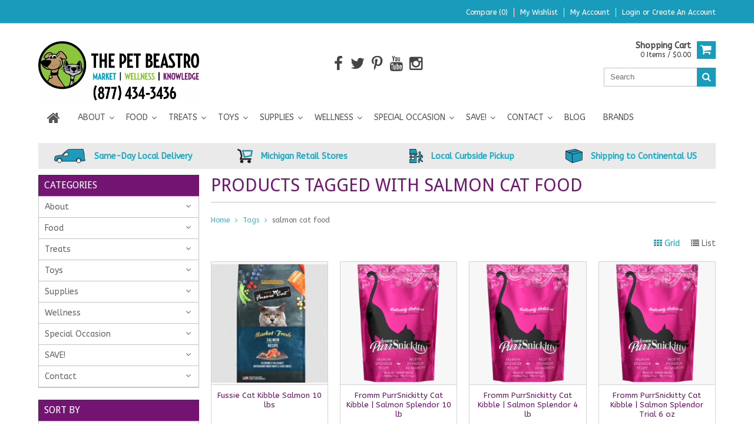

--- FILE ---
content_type: text/html;charset=utf-8
request_url: https://www.thepetbeastro.com/tags/salmon-cat-food/
body_size: 18767
content:
<!DOCTYPE html>
<html lang="us">
  <head>
    
    <meta name="google-site-verification" content="P4mParoGOjrzYWrNyPGnWews18wXTOcgjn9jqgWaZ2w" />
    
    <!-- Google Tag Manager -->
<script type="72a9e4c28c026b2934bb0b8b-text/javascript">(function(w,d,s,l,i){w[l]=w[l]||[];w[l].push({'gtm.start':
new Date().getTime(),event:'gtm.js'});var f=d.getElementsByTagName(s)[0],
j=d.createElement(s),dl=l!='dataLayer'?'&l='+l:'';j.async=true;j.src=
'https://www.googletagmanager.com/gtm.js?id='+i+dl;f.parentNode.insertBefore(j,f);
})(window,document,'script','dataLayer','GTM-NN55HFK');</script>
<!-- End Google Tag Manager -->
    
    <meta charset="utf-8"/>
<!-- [START] 'blocks/head.rain' -->
<!--

  (c) 2008-2026 Lightspeed Netherlands B.V.
  http://www.lightspeedhq.com
  Generated: 21-01-2026 @ 17:48:07

-->
<link rel="canonical" href="https://www.thepetbeastro.com/tags/salmon-cat-food/"/>
<link rel="next" href="https://www.thepetbeastro.com/tags/salmon-cat-food/page2.html"/>
<link rel="alternate" href="https://www.thepetbeastro.com/index.rss" type="application/rss+xml" title="New products"/>
<meta name="robots" content="noodp,noydir"/>
<meta name="google-site-verification" content="930S5KwFUzMNPq8nxHu-LVkjHSQfTznqzltGyXbJdM0"/>
<meta name="google-site-verification" content="4LKLsH0bZjzgVpqCPy8PeG2EfwTyzEsPQ--w1Zb29nY"/>
<meta name="google-site-verification" content="mulp5WaOKYINNGY1IzBROZrKQ7SkapKhQyZw9DZniYs"/>
<meta name="google-site-verification" content="&lt;img src=&quot;https://tracker.metricool.com/c3po.jpg?hash=c039ab95c4158903832f396e1a81f303&quot;/&gt;"/>
<meta property="og:url" content="https://www.thepetbeastro.com/tags/salmon-cat-food/?source=facebook"/>
<meta property="og:site_name" content="The Pet Beastro"/>
<meta property="og:title" content="salmon cat food"/>
<meta property="og:description" content="We&#039;re devoted to providing natural, safe, organic, nutritious, &amp; USA-made pet food, treats, toys &amp; supplies. Same-day Detroit Metro delivery with shipping acros"/>
<script type="72a9e4c28c026b2934bb0b8b-text/javascript">
(function(w,d,s,l,i){w[l]=w[l]||[];w[l].push({'gtm.start':
new Date().getTime(),event:'gtm.js'});var f=d.getElementsByTagName(s)[0],
j=d.createElement(s),dl=l!='dataLayer'?'&l='+l:'';j.async=true;j.src=
'https://www.googletagmanager.com/gtm.js?id='+i+dl;f.parentNode.insertBefore(j,f);
})(window,document,'script','dataLayer','GTM-5CMZVPJ');
</script>
<script src="https://www.powr.io/powr.js?external-type=lightspeed" type="72a9e4c28c026b2934bb0b8b-text/javascript"></script>
<!--[if lt IE 9]>
<script src="https://cdn.shoplightspeed.com/assets/html5shiv.js?2025-02-20"></script>
<![endif]-->
<!-- [END] 'blocks/head.rain' -->
    <title>salmon cat food - The Pet Beastro</title>
    
    <meta name="description" content="We&#039;re devoted to providing natural, safe, organic, nutritious, &amp; USA-made pet food, treats, toys &amp; supplies. Same-day Detroit Metro delivery with shipping acros" />
    <meta name="keywords" content="salmon, cat, food, natural pet food, gmo-free pet food, safe pet food, organic pet food" />
    <meta http-equiv="X-UA-Compatible" content="IE=edge,chrome=1">
    <meta name="viewport" content="width=device-width, initial-scale=1, maximum-scale=1" /> 
    <meta name="apple-mobile-web-app-capable" content="yes">
    <meta name="apple-mobile-web-app-status-bar-style" content="black">
    
    
    <link rel="shortcut icon" href="https://cdn.shoplightspeed.com/shops/614283/themes/4506/v/615468/assets/favicon.ico?20221003224207" type="image/x-icon" />
    <link href='//fonts.googleapis.com/css?family=ABeeZee:400,300,500,600,700' rel='stylesheet' type='text/css'>
    <link href='//fonts.googleapis.com/css?family=Droid%20Sans:400,300,500,600,700' rel='stylesheet' type='text/css'>
    <link rel="shortcut icon" href="https://cdn.shoplightspeed.com/shops/614283/themes/4506/v/615468/assets/favicon.ico?20221003224207" type="image/x-icon" /> 
    <link rel="stylesheet" href="https://cdn.shoplightspeed.com/shops/614283/themes/4506/assets/bootstrap.css?20260113214805" />
    <link rel="stylesheet" href="https://cdn.shoplightspeed.com/shops/614283/themes/4506/assets/font-awesome-min.css?20260113214805" />
    
    <link rel="stylesheet" href="https://cdn.shoplightspeed.com/assets/gui-2-0.css?2025-02-20" />
    <link rel="stylesheet" href="https://cdn.shoplightspeed.com/assets/gui-responsive-2-0.css?2025-02-20" />   
    
    
    <link rel="stylesheet" href="https://cdn.shoplightspeed.com/shops/614283/themes/4506/assets/style.css?20260113214805" />
    <link rel="stylesheet" href="https://cdn.shoplightspeed.com/shops/614283/themes/4506/assets/media.css?20260113214805" />
    <link rel="stylesheet" href="https://cdn.shoplightspeed.com/shops/614283/themes/4506/assets/settings.css?20260113214805" />  
    <link rel="stylesheet" href="https://cdn.shoplightspeed.com/shops/614283/themes/4506/assets/custom.css?20260113214805" />    
    <script src="https://cdn.shoplightspeed.com/assets/jquery-1-9-1.js?2025-02-20" type="72a9e4c28c026b2934bb0b8b-text/javascript"></script>
    <script src="https://cdn.shoplightspeed.com/assets/jquery-ui-1-10-1.js?2025-02-20" type="72a9e4c28c026b2934bb0b8b-text/javascript"></script>
    <script src="//cdnjs.cloudflare.com/ajax/libs/jqueryui-touch-punch/0.2.3/jquery.ui.touch-punch.min.js" type="72a9e4c28c026b2934bb0b8b-text/javascript"></script>
    
    
    
    <script type="72a9e4c28c026b2934bb0b8b-text/javascript" src="https://cdn.shoplightspeed.com/shops/614283/themes/4506/assets/jcarousel.js?20260113214805"></script>
    <script type="72a9e4c28c026b2934bb0b8b-text/javascript" src="https://cdn.shoplightspeed.com/shops/614283/themes/4506/assets/plugins.js?20260113214805"></script>
    <script type="72a9e4c28c026b2934bb0b8b-text/javascript" src="https://cdn.shoplightspeed.com/shops/614283/themes/4506/assets/plugins-2.js?20260113214805"></script>
    <script type="72a9e4c28c026b2934bb0b8b-text/javascript" src="https://cdn.shoplightspeed.com/assets/gui.js?2025-02-20"></script>
    <script type="72a9e4c28c026b2934bb0b8b-text/javascript" src="https://cdn.shoplightspeed.com/assets/gui-responsive-2-0.js?2025-02-20"></script>
    
    
        
    <!--[if lt IE 9]>
    <link rel="stylesheet" href="https://cdn.shoplightspeed.com/shops/614283/themes/4506/assets/style-ie.css?20260113214805" />
    <![endif]-->
      </head>
  <body class="">  
<!-- Google Tag Manager (noscript) installed by Volacci 2/26/21 -->
<noscript><iframe src="https://www.googletagmanager.com/ns.html?id=GTM-5CMZVPJ"
height="0" width="0" style="display:none;visibility:hidden"></iframe></noscript>
<!-- End Google Tag Manager (noscript) -->
    
<script type="72a9e4c28c026b2934bb0b8b-text/javascript">
    var moremenu = "More";//More Menu in navigation to trnaslate word "More"
    var catpages = "8"; //Total pages of prodducts
    var catcurrentpage = "1"; //Current category page in pagination
   
  </script>
  

  
<header class="headerMain headerStyle1">
  <script type="72a9e4c28c026b2934bb0b8b-text/javascript">var searchURL = 'https://www.thepetbeastro.com/search/'; </script>
      <div class="topnav">
        <div class="container">
                    <div class="right rightlinks clearfix">
            <ul class="clearfix">
              <li><a href="https://www.thepetbeastro.com/compare/" title="Compare">Compare (0)</a></li>
              <li><a href="https://www.thepetbeastro.com/account/wishlist/" title="My wishlist">My wishlist</a></li>
              <li>
                <a href="https://www.thepetbeastro.com/account/" class="my-account">
                  My account
                </a>
             </li>             
                 
              <li class="last">         
                <a href="https://www.thepetbeastro.com/account/login/" title="My account">
                  Login
                </a> or 
                <a href="https://www.thepetbeastro.com/account/register/" title="My account">
                  Create an account
                </a>
                </li>
                              
            </ul>         
          </div>
          
          <div class="social-media-wrap-mobile">
                         <div class="social-media-follow">
              <a href="https://www.facebook.com/thepetbeastro" class="social-icon facebook" target="_blank" title="Facebook The Pet Beastro"><i class="fa fa-facebook"></i></a>              <a href="https://twitter.com/thepetbeastro" class="social-icon twitter" target="_blank" title="Twitter The Pet Beastro"><i class="fa fa-twitter"></i></a>                            <a href="https://www.pinterest.com/thepetbeastro" class="social-icon pinterest" target="_blank" title="Pinterest The Pet Beastro"><i class="fa fa-pinterest-p"></i></a>              <a href="https://www.youtube.com/thepetbeastro" class="social-icon youtube" target="_blank" title="YouTube The Pet Beastro"><i class="fa fa-youtube"></i></a>                            <a href="https://www.instagram.com/thepetbeastro" class="social-icon instagram" target="_blank" title="Instagram The Pet Beastro"><i class="fa fa-instagram"></i></a>                                  
            </div>
                      </div>
          
        </div>
      </div>
  <div class="topBarIcon"><a href="javascript:void(0)"><i class="fa fa-angle-double-down"></i></a></div>
  <div class="headerPanel">
      <div class="logoWrap container">
        <div class="align row clearfix">
          
                       <div class="col-sm-3">          
               <div class="vertical logo logoLeft">
                 <a href="https://www.thepetbeastro.com/" title="Natural Pet Food, Treats, Toys, Supplements, and Supplies for Dogs &amp; Cats">
                                      <div class="logoImage">
                     <img src="https://cdn.shoplightspeed.com/shops/614283/themes/4506/assets/logo.png?20260107194002" alt="Natural Pet Food, Treats, Toys, Supplements, and Supplies for Dogs &amp; Cats" />
                   </div>
                                    </a>
               </div>
          </div>   
   
          <div class="col-sm-6 social-media-follow-Wrap text-center"> 
                         <div class="social-media-follow">
              <a href="https://www.facebook.com/thepetbeastro" class="social-icon facebook" target="_blank" title="Facebook The Pet Beastro"><i class="fa fa-facebook"></i></a>              <a href="https://twitter.com/thepetbeastro" class="social-icon twitter" target="_blank" title="Twitter The Pet Beastro"><i class="fa fa-twitter"></i></a>                            <a href="https://www.pinterest.com/thepetbeastro" class="social-icon pinterest" target="_blank" title="Pinterest The Pet Beastro"><i class="fa fa-pinterest-p"></i></a>              <a href="https://www.youtube.com/thepetbeastro" class="social-icon youtube" target="_blank" title="YouTube The Pet Beastro"><i class="fa fa-youtube"></i></a>                            <a href="https://www.instagram.com/thepetbeastro" class="social-icon instagram" target="_blank" title="Instagram The Pet Beastro"><i class="fa fa-instagram"></i></a>                                  
            </div>
                      
          </div>
   
   
          
            
          
        <div class="col-sm-3 text-right">          
          <div class="searchWrap clearfix">
            <div class="burger">
              <img src="https://cdn.shoplightspeed.com/shops/614283/themes/4506/assets/hamburger.png?20260113214805"  alt="Menu">
            </div>
            
            <a class="compareMobile" href="https://www.thepetbeastro.com/compare/" title="Compare"><i aria-hidden="true" class="fa fa-random"></i> <span>0</span></a>
            
            <a href="https://www.thepetbeastro.com/cart/" title="Cart" class="cart"> 
              <div class="cartLink">
                <span>Shopping cart</span>
                 0  Items  / $0.00
              </div>              
              <span class="cartIcon fa fa-shopping-cart"></span>
            </a>
            
            <div class="headersearch">
            <form action="https://www.thepetbeastro.com/search/" method="get" id="formSearch" class="searchForm">
              <input type="text" name="q" autocomplete="off"  value="" placeholder="Search"/>
              <span onclick="if (!window.__cfRLUnblockHandlers) return false; $('#formSearch').submit();" title="Search" class="searchIcon fa fa-search" data-cf-modified-72a9e4c28c026b2934bb0b8b-=""></span>
            </form>
            <div class="autocomplete" style="display:none;">
              <div class="products">
              </div>
              <div class="more"><a href="">View all results <span></span></a></div>
            </div>
          </div>
            
            
          </div>
        </div>
          
        </div>
      </div>
  <div class="mainMenuWrap">
  <div class="mainMenu">
    <div class="container">
<nav class="nonbounce desktop vertical">            
  <ul class="clearfix">
                           <li class="item home ">
                <a title="Home" class="itemLink" href="https://www.thepetbeastro.com/"><i class="fa fa-home"></i></a>
              </li>
                      
    
    
                            <li class="item sub">
                <a class="itemLink" href="https://www.thepetbeastro.com/about/" title="About">About</a>
                                <span class="downArrow fa fa-angle-down"></span>
                <span class="glyphicon glyphicon-play"></span>
                <ul class="subnav">
                                    <li class="subitem sub ">
                    <a class="subitemLink" href="https://www.thepetbeastro.com/about/our-staff/" title="Our Staff">Our Staff</a>
                                      </li>
                                    <li class="subitem sub ">
                    <a class="subitemLink" href="https://www.thepetbeastro.com/about/raw-pet-food-nutrition-specialist-certification/" title="Raw Pet Food Nutrition Specialist Certification">Raw Pet Food Nutrition Specialist Certification</a>
                                      </li>
                                    <li class="subitem sub ">
                    <a class="subitemLink" href="https://www.thepetbeastro.com/about/our-promise/" title="Our Promise">Our Promise</a>
                                      </li>
                                    <li class="subitem sub ">
                    <a class="subitemLink" href="https://www.thepetbeastro.com/about/code-of-ethics/" title="Code of Ethics">Code of Ethics</a>
                                      </li>
                                    <li class="subitem sub ">
                    <a class="subitemLink" href="https://www.thepetbeastro.com/about/our-fans/" title="Our Fans">Our Fans</a>
                                      </li>
                                    <li class="subitem sub ">
                    <a class="subitemLink" href="https://www.thepetbeastro.com/about/giving-back/" title="Giving Back">Giving Back</a>
                                      </li>
                                    <li class="subitem sub ">
                    <a class="subitemLink" href="https://www.thepetbeastro.com/about/our-partners/" title="Our Partners">Our Partners</a>
                                      </li>
                                    <li class="subitem sub ">
                    <a class="subitemLink" href="https://www.thepetbeastro.com/about/media/" title="Media">Media</a>
                                      </li>
                                    <li class="subitem sub ">
                    <a class="subitemLink" href="https://www.thepetbeastro.com/about/press-releases/" title="Press Releases">Press Releases</a>
                                      </li>
                                    <li class="subitem sub ">
                    <a class="subitemLink" href="https://www.thepetbeastro.com/about/join-our-team/" title="Join Our Team">Join Our Team</a>
                                      </li>
                                    <li class="subitem sub ">
                    <a class="subitemLink" href="https://www.thepetbeastro.com/about/find-us-now/" title="Find Us Now!">Find Us Now!</a>
                                      </li>
                                    <li class="subitem sub ">
                    <a class="subitemLink" href="https://www.thepetbeastro.com/about/accessibility/" title="Accessibility">Accessibility</a>
                                      </li>
                                  </ul>
                              </li>
                            <li class="item sub">
                <a class="itemLink" href="https://www.thepetbeastro.com/food/" title="Food">Food</a>
                                <span class="downArrow fa fa-angle-down"></span>
                <span class="glyphicon glyphicon-play"></span>
                <ul class="subnav">
                                    <li class="subitem sub ">
                    <a class="subitemLink" href="https://www.thepetbeastro.com/food/dry-pet-food/" title="Dry Pet Food">Dry Pet Food</a>
                                        <span class="rightArrow fa fa-angle-right"></span>
                    <ul class="subnav">
                                            <li class="subitem ">
                        <a class="subitemLink" href="https://www.thepetbeastro.com/food/dry-pet-food/dog-kibble/" title="Dog Kibble">Dog Kibble</a>
                      </li>
                                            <li class="subitem ">
                        <a class="subitemLink" href="https://www.thepetbeastro.com/food/dry-pet-food/cat-kibble/" title="Cat Kibble">Cat Kibble</a>
                      </li>
                                            <li class="subitem ">
                        <a class="subitemLink" href="https://www.thepetbeastro.com/food/dry-pet-food/dog-cat-kibble/" title="Dog &amp; Cat Kibble">Dog &amp; Cat Kibble</a>
                      </li>
                                          </ul>
                                      </li>
                                    <li class="subitem sub ">
                    <a class="subitemLink" href="https://www.thepetbeastro.com/food/supplemental-feeding/" title="Supplemental Feeding">Supplemental Feeding</a>
                                        <span class="rightArrow fa fa-angle-right"></span>
                    <ul class="subnav">
                                            <li class="subitem ">
                        <a class="subitemLink" href="https://www.thepetbeastro.com/food/supplemental-feeding/frozen-goat-milk/" title="Frozen Goat Milk">Frozen Goat Milk</a>
                      </li>
                                            <li class="subitem ">
                        <a class="subitemLink" href="https://www.thepetbeastro.com/food/supplemental-feeding/freeze-dried-goat-milk/" title="Freeze-Dried Goat Milk">Freeze-Dried Goat Milk</a>
                      </li>
                                            <li class="subitem ">
                        <a class="subitemLink" href="https://www.thepetbeastro.com/food/supplemental-feeding/bone-broth/" title="Bone Broth">Bone Broth</a>
                      </li>
                                            <li class="subitem ">
                        <a class="subitemLink" href="https://www.thepetbeastro.com/food/supplemental-feeding/toppers/" title="Toppers">Toppers</a>
                      </li>
                                            <li class="subitem ">
                        <a class="subitemLink" href="https://www.thepetbeastro.com/food/supplemental-feeding/frozen-kefir/" title="Frozen Kefir">Frozen Kefir</a>
                      </li>
                                            <li class="subitem ">
                        <a class="subitemLink" href="https://www.thepetbeastro.com/food/supplemental-feeding/frozen-stock/" title="Frozen Stock">Frozen Stock</a>
                      </li>
                                          </ul>
                                      </li>
                                    <li class="subitem sub ">
                    <a class="subitemLink" href="https://www.thepetbeastro.com/food/cat-dehydrated-foods/" title="Cat Dehydrated Foods">Cat Dehydrated Foods</a>
                                      </li>
                                    <li class="subitem sub ">
                    <a class="subitemLink" href="https://www.thepetbeastro.com/food/dog-dehydrated-foods/" title="Dog Dehydrated Foods">Dog Dehydrated Foods</a>
                                      </li>
                                    <li class="subitem sub ">
                    <a class="subitemLink" href="https://www.thepetbeastro.com/food/raw-frozen/" title="Raw Frozen">Raw Frozen</a>
                                        <span class="rightArrow fa fa-angle-right"></span>
                    <ul class="subnav">
                                            <li class="subitem ">
                        <a class="subitemLink" href="https://www.thepetbeastro.com/food/raw-frozen/cat-raw-frozen/" title="Cat Raw Frozen">Cat Raw Frozen</a>
                      </li>
                                            <li class="subitem ">
                        <a class="subitemLink" href="https://www.thepetbeastro.com/food/raw-frozen/dog-raw-frozen/" title="Dog Raw Frozen">Dog Raw Frozen</a>
                      </li>
                                            <li class="subitem ">
                        <a class="subitemLink" href="https://www.thepetbeastro.com/food/raw-frozen/raw-goat-milk-frozen/" title="Raw Goat Milk Frozen">Raw Goat Milk Frozen</a>
                      </li>
                                            <li class="subitem ">
                        <a class="subitemLink" href="https://www.thepetbeastro.com/food/raw-frozen/raw-cow-kefir-frozen/" title="Raw Cow Kefir Frozen">Raw Cow Kefir Frozen</a>
                      </li>
                                            <li class="subitem ">
                        <a class="subitemLink" href="https://www.thepetbeastro.com/food/raw-frozen/raw-toppers-frozen/" title="Raw Toppers Frozen">Raw Toppers Frozen</a>
                      </li>
                                          </ul>
                                      </li>
                                    <li class="subitem sub ">
                    <a class="subitemLink" href="https://www.thepetbeastro.com/food/canned-pet-food/" title="Canned Pet Food">Canned Pet Food</a>
                                        <span class="rightArrow fa fa-angle-right"></span>
                    <ul class="subnav">
                                            <li class="subitem ">
                        <a class="subitemLink" href="https://www.thepetbeastro.com/food/canned-pet-food/cat-cans/" title="Cat Cans">Cat Cans</a>
                      </li>
                                            <li class="subitem ">
                        <a class="subitemLink" href="https://www.thepetbeastro.com/food/canned-pet-food/dog-cans/" title="Dog Cans">Dog Cans</a>
                      </li>
                                            <li class="subitem ">
                        <a class="subitemLink" href="https://www.thepetbeastro.com/food/canned-pet-food/cat-pouches/" title="Cat Pouches">Cat Pouches</a>
                      </li>
                                            <li class="subitem ">
                        <a class="subitemLink" href="https://www.thepetbeastro.com/food/canned-pet-food/dog-pouches/" title="Dog Pouches">Dog Pouches</a>
                      </li>
                                            <li class="subitem ">
                        <a class="subitemLink" href="https://www.thepetbeastro.com/food/canned-pet-food/cat-tetra-paks/" title="Cat Tetra Paks">Cat Tetra Paks</a>
                      </li>
                                            <li class="subitem ">
                        <a class="subitemLink" href="https://www.thepetbeastro.com/food/canned-pet-food/dog-tetra-paks/" title="Dog Tetra Paks">Dog Tetra Paks</a>
                      </li>
                                          </ul>
                                      </li>
                                    <li class="subitem sub ">
                    <a class="subitemLink" href="https://www.thepetbeastro.com/food/freeze-dried-pet-food/" title="Freeze-Dried Pet Food">Freeze-Dried Pet Food</a>
                                        <span class="rightArrow fa fa-angle-right"></span>
                    <ul class="subnav">
                                            <li class="subitem ">
                        <a class="subitemLink" href="https://www.thepetbeastro.com/food/freeze-dried-pet-food/freeze-dried-dog-food/" title="Freeze-Dried Dog Food">Freeze-Dried Dog Food</a>
                      </li>
                                            <li class="subitem ">
                        <a class="subitemLink" href="https://www.thepetbeastro.com/food/freeze-dried-pet-food/freeze-dried-cat-food/" title="Freeze-Dried Cat Food">Freeze-Dried Cat Food</a>
                      </li>
                                          </ul>
                                      </li>
                                    <li class="subitem sub ">
                    <a class="subitemLink" href="https://www.thepetbeastro.com/food/pre-mix/" title="Pre-Mix">Pre-Mix</a>
                                        <span class="rightArrow fa fa-angle-right"></span>
                    <ul class="subnav">
                                            <li class="subitem ">
                        <a class="subitemLink" href="https://www.thepetbeastro.com/food/pre-mix/dog-pre-mix/" title="Dog Pre-Mix">Dog Pre-Mix</a>
                      </li>
                                          </ul>
                                      </li>
                                  </ul>
                              </li>
                            <li class="item sub">
                <a class="itemLink" href="https://www.thepetbeastro.com/treats/" title="Treats">Treats</a>
                                <span class="downArrow fa fa-angle-down"></span>
                <span class="glyphicon glyphicon-play"></span>
                <ul class="subnav">
                                    <li class="subitem sub ">
                    <a class="subitemLink" href="https://www.thepetbeastro.com/treats/dog-treats/" title="Dog Treats">Dog Treats</a>
                                        <span class="rightArrow fa fa-angle-right"></span>
                    <ul class="subnav">
                                            <li class="subitem ">
                        <a class="subitemLink" href="https://www.thepetbeastro.com/treats/dog-treats/soft-chewy-dog-treats/" title="Soft &amp; Chewy Dog Treats">Soft &amp; Chewy Dog Treats</a>
                      </li>
                                            <li class="subitem ">
                        <a class="subitemLink" href="https://www.thepetbeastro.com/treats/dog-treats/freeze-dried-dog-treats/" title="Freeze-Dried Dog Treats">Freeze-Dried Dog Treats</a>
                      </li>
                                            <li class="subitem ">
                        <a class="subitemLink" href="https://www.thepetbeastro.com/treats/dog-treats/crunchy-dog-treats/" title="Crunchy Dog Treats">Crunchy Dog Treats</a>
                      </li>
                                            <li class="subitem ">
                        <a class="subitemLink" href="https://www.thepetbeastro.com/treats/dog-treats/functional-dog-treats/" title="Functional Dog Treats">Functional Dog Treats</a>
                      </li>
                                            <li class="subitem ">
                        <a class="subitemLink" href="https://www.thepetbeastro.com/treats/dog-treats/dental-hard-chews/" title="Dental &amp; Hard Chews">Dental &amp; Hard Chews</a>
                      </li>
                                            <li class="subitem ">
                        <a class="subitemLink" href="https://www.thepetbeastro.com/treats/dog-treats/jerky-dog-treats/" title="Jerky Dog Treats">Jerky Dog Treats</a>
                      </li>
                                            <li class="subitem ">
                        <a class="subitemLink" href="https://www.thepetbeastro.com/treats/dog-treats/bakery/" title="Bakery">Bakery</a>
                      </li>
                                            <li class="subitem ">
                        <a class="subitemLink" href="https://www.thepetbeastro.com/treats/dog-treats/dehydrated-dog-treats/" title="Dehydrated Dog Treats">Dehydrated Dog Treats</a>
                      </li>
                                            <li class="subitem ">
                        <a class="subitemLink" href="https://www.thepetbeastro.com/treats/dog-treats/frozen-treats/" title="Frozen Treats">Frozen Treats</a>
                      </li>
                                          </ul>
                                      </li>
                                    <li class="subitem sub ">
                    <a class="subitemLink" href="https://www.thepetbeastro.com/treats/cat-treats/" title="Cat Treats">Cat Treats</a>
                                        <span class="rightArrow fa fa-angle-right"></span>
                    <ul class="subnav">
                                            <li class="subitem ">
                        <a class="subitemLink" href="https://www.thepetbeastro.com/treats/cat-treats/freeze-dried-cat-treats/" title="Freeze-Dried Cat Treats">Freeze-Dried Cat Treats</a>
                      </li>
                                            <li class="subitem ">
                        <a class="subitemLink" href="https://www.thepetbeastro.com/treats/cat-treats/soft-chewy-cat-treats/" title="Soft &amp; Chewy Cat Treats">Soft &amp; Chewy Cat Treats</a>
                      </li>
                                            <li class="subitem ">
                        <a class="subitemLink" href="https://www.thepetbeastro.com/treats/cat-treats/crunchy-cat-treats/" title="Crunchy Cat Treats">Crunchy Cat Treats</a>
                      </li>
                                          </ul>
                                      </li>
                                  </ul>
                              </li>
                            <li class="item sub">
                <a class="itemLink" href="https://www.thepetbeastro.com/toys/" title="Toys">Toys</a>
                                <span class="downArrow fa fa-angle-down"></span>
                <span class="glyphicon glyphicon-play"></span>
                <ul class="subnav">
                                    <li class="subitem sub ">
                    <a class="subitemLink" href="https://www.thepetbeastro.com/toys/cat-toys/" title="Cat Toys">Cat Toys</a>
                                        <span class="rightArrow fa fa-angle-right"></span>
                    <ul class="subnav">
                                            <li class="subitem ">
                        <a class="subitemLink" href="https://www.thepetbeastro.com/toys/cat-toys/catnip-filled/" title="Catnip Filled">Catnip Filled</a>
                      </li>
                                            <li class="subitem ">
                        <a class="subitemLink" href="https://www.thepetbeastro.com/toys/cat-toys/interactive/" title="Interactive">Interactive</a>
                      </li>
                                            <li class="subitem ">
                        <a class="subitemLink" href="https://www.thepetbeastro.com/toys/cat-toys/bat-arounds-balls/" title="Bat Arounds &amp; Balls">Bat Arounds &amp; Balls</a>
                      </li>
                                            <li class="subitem ">
                        <a class="subitemLink" href="https://www.thepetbeastro.com/toys/cat-toys/wand-cat-toys-chasers-teasers/" title="Wand Cat Toys &quot;Chasers &amp; Teasers&quot;">Wand Cat Toys &quot;Chasers &amp; Teasers&quot;</a>
                      </li>
                                            <li class="subitem ">
                        <a class="subitemLink" href="https://www.thepetbeastro.com/toys/cat-toys/scratchers/" title="Scratchers">Scratchers</a>
                      </li>
                                            <li class="subitem ">
                        <a class="subitemLink" href="https://www.thepetbeastro.com/toys/cat-toys/electronic/" title="Electronic">Electronic</a>
                      </li>
                                          </ul>
                                      </li>
                                    <li class="subitem sub ">
                    <a class="subitemLink" href="https://www.thepetbeastro.com/toys/dog-toys/" title="Dog Toys">Dog Toys</a>
                                        <span class="rightArrow fa fa-angle-right"></span>
                    <ul class="subnav">
                                            <li class="subitem ">
                        <a class="subitemLink" href="https://www.thepetbeastro.com/toys/dog-toys/fluff-tuff/" title="Fluff &amp; Tuff">Fluff &amp; Tuff</a>
                      </li>
                                            <li class="subitem ">
                        <a class="subitemLink" href="https://www.thepetbeastro.com/toys/dog-toys/fetch/" title="Fetch">Fetch</a>
                      </li>
                                            <li class="subitem ">
                        <a class="subitemLink" href="https://www.thepetbeastro.com/toys/dog-toys/chew/" title="Chew">Chew</a>
                      </li>
                                            <li class="subitem ">
                        <a class="subitemLink" href="https://www.thepetbeastro.com/toys/dog-toys/plush/" title="Plush">Plush</a>
                      </li>
                                            <li class="subitem ">
                        <a class="subitemLink" href="https://www.thepetbeastro.com/toys/dog-toys/interactive/" title="Interactive">Interactive</a>
                      </li>
                                            <li class="subitem ">
                        <a class="subitemLink" href="https://www.thepetbeastro.com/toys/dog-toys/rope-tug/" title="Rope &amp; Tug">Rope &amp; Tug</a>
                      </li>
                                          </ul>
                                      </li>
                                  </ul>
                              </li>
                            <li class="item sub">
                <a class="itemLink" href="https://www.thepetbeastro.com/supplies/" title="Supplies">Supplies</a>
                                <span class="downArrow fa fa-angle-down"></span>
                <span class="glyphicon glyphicon-play"></span>
                <ul class="subnav">
                                    <li class="subitem sub ">
                    <a class="subitemLink" href="https://www.thepetbeastro.com/supplies/litter/" title="Litter">Litter</a>
                                        <span class="rightArrow fa fa-angle-right"></span>
                    <ul class="subnav">
                                            <li class="subitem ">
                        <a class="subitemLink" href="https://www.thepetbeastro.com/supplies/litter/cat-litter/" title="Cat Litter">Cat Litter</a>
                      </li>
                                            <li class="subitem ">
                        <a class="subitemLink" href="https://www.thepetbeastro.com/supplies/litter/litter-supplies/" title="Litter Supplies">Litter Supplies</a>
                      </li>
                                          </ul>
                                      </li>
                                    <li class="subitem sub ">
                    <a class="subitemLink" href="https://www.thepetbeastro.com/supplies/grooming-cleaning/" title="Grooming &amp; Cleaning">Grooming &amp; Cleaning</a>
                                        <span class="rightArrow fa fa-angle-right"></span>
                    <ul class="subnav">
                                            <li class="subitem ">
                        <a class="subitemLink" href="https://www.thepetbeastro.com/supplies/grooming-cleaning/grooming-care/" title="Grooming Care">Grooming Care</a>
                      </li>
                                            <li class="subitem ">
                        <a class="subitemLink" href="https://www.thepetbeastro.com/supplies/grooming-cleaning/cleaning/" title="Cleaning">Cleaning</a>
                      </li>
                                          </ul>
                                      </li>
                                    <li class="subitem sub ">
                    <a class="subitemLink" href="https://www.thepetbeastro.com/supplies/waste-disposal-poop-bags/" title="Waste Disposal &amp; Poop Bags">Waste Disposal &amp; Poop Bags</a>
                                      </li>
                                    <li class="subitem sub ">
                    <a class="subitemLink" href="https://www.thepetbeastro.com/supplies/hardgoods/" title="Hardgoods">Hardgoods</a>
                                        <span class="rightArrow fa fa-angle-right"></span>
                    <ul class="subnav">
                                            <li class="subitem ">
                        <a class="subitemLink" href="https://www.thepetbeastro.com/supplies/hardgoods/beds-mats/" title="Beds &amp; Mats">Beds &amp; Mats</a>
                      </li>
                                            <li class="subitem ">
                        <a class="subitemLink" href="https://www.thepetbeastro.com/supplies/hardgoods/bowls-feeders/" title="Bowls &amp; Feeders">Bowls &amp; Feeders</a>
                      </li>
                                          </ul>
                                      </li>
                                    <li class="subitem sub ">
                    <a class="subitemLink" href="https://www.thepetbeastro.com/supplies/collars-harnesses-leashes/" title="Collars, Harnesses &amp; Leashes">Collars, Harnesses &amp; Leashes</a>
                                        <span class="rightArrow fa fa-angle-right"></span>
                    <ul class="subnav">
                                            <li class="subitem ">
                        <a class="subitemLink" href="https://www.thepetbeastro.com/supplies/collars-harnesses-leashes/dog-collars/" title="Dog Collars">Dog Collars</a>
                      </li>
                                            <li class="subitem ">
                        <a class="subitemLink" href="https://www.thepetbeastro.com/supplies/collars-harnesses-leashes/dog-leashes/" title="Dog Leashes">Dog Leashes</a>
                      </li>
                                            <li class="subitem ">
                        <a class="subitemLink" href="https://www.thepetbeastro.com/supplies/collars-harnesses-leashes/dog-harnesses/" title="Dog Harnesses">Dog Harnesses</a>
                      </li>
                                            <li class="subitem ">
                        <a class="subitemLink" href="https://www.thepetbeastro.com/supplies/collars-harnesses-leashes/cat-collars/" title="Cat Collars">Cat Collars</a>
                      </li>
                                            <li class="subitem ">
                        <a class="subitemLink" href="https://www.thepetbeastro.com/supplies/collars-harnesses-leashes/cat-harnesses/" title="Cat Harnesses">Cat Harnesses</a>
                      </li>
                                            <li class="subitem ">
                        <a class="subitemLink" href="https://www.thepetbeastro.com/supplies/collars-harnesses-leashes/cat-leashes/" title="Cat Leashes">Cat Leashes</a>
                      </li>
                                            <li class="subitem ">
                        <a class="subitemLink" href="https://www.thepetbeastro.com/supplies/collars-harnesses-leashes/accessories/" title="Accessories">Accessories</a>
                      </li>
                                          </ul>
                                      </li>
                                  </ul>
                              </li>
                            <li class="item sub">
                <a class="itemLink" href="https://www.thepetbeastro.com/wellness/" title="Wellness">Wellness</a>
                                <span class="downArrow fa fa-angle-down"></span>
                <span class="glyphicon glyphicon-play"></span>
                <ul class="subnav">
                                    <li class="subitem sub ">
                    <a class="subitemLink" href="https://www.thepetbeastro.com/wellness/vitamins-supplements/" title="Vitamins &amp; Supplements">Vitamins &amp; Supplements</a>
                                        <span class="rightArrow fa fa-angle-right"></span>
                    <ul class="subnav">
                                            <li class="subitem ">
                        <a class="subitemLink" href="https://www.thepetbeastro.com/wellness/vitamins-supplements/allergy-immune-support/" title="Allergy &amp; Immune Support">Allergy &amp; Immune Support</a>
                      </li>
                                            <li class="subitem ">
                        <a class="subitemLink" href="https://www.thepetbeastro.com/wellness/vitamins-supplements/anxiety/" title="Anxiety">Anxiety</a>
                      </li>
                                            <li class="subitem ">
                        <a class="subitemLink" href="https://www.thepetbeastro.com/wellness/vitamins-supplements/dental-care/" title="Dental Care">Dental Care</a>
                      </li>
                                            <li class="subitem ">
                        <a class="subitemLink" href="https://www.thepetbeastro.com/wellness/vitamins-supplements/digestive-support/" title="Digestive Support">Digestive Support</a>
                      </li>
                                            <li class="subitem ">
                        <a class="subitemLink" href="https://www.thepetbeastro.com/wellness/vitamins-supplements/essential-fatty-acids/" title="Essential Fatty Acids">Essential Fatty Acids</a>
                      </li>
                                            <li class="subitem ">
                        <a class="subitemLink" href="https://www.thepetbeastro.com/wellness/vitamins-supplements/eye-health/" title="Eye Health">Eye Health</a>
                      </li>
                                            <li class="subitem ">
                        <a class="subitemLink" href="https://www.thepetbeastro.com/wellness/vitamins-supplements/flea-tick/" title="Flea &amp; Tick">Flea &amp; Tick</a>
                      </li>
                                            <li class="subitem ">
                        <a class="subitemLink" href="https://www.thepetbeastro.com/wellness/vitamins-supplements/glandular-support/" title="Glandular Support">Glandular Support</a>
                      </li>
                                            <li class="subitem ">
                        <a class="subitemLink" href="https://www.thepetbeastro.com/wellness/vitamins-supplements/heart-circulation-care/" title="Heart &amp; Circulation Care">Heart &amp; Circulation Care</a>
                      </li>
                                            <li class="subitem ">
                        <a class="subitemLink" href="https://www.thepetbeastro.com/wellness/vitamins-supplements/hemp-health/" title="Hemp Health">Hemp Health</a>
                      </li>
                                            <li class="subitem ">
                        <a class="subitemLink" href="https://www.thepetbeastro.com/wellness/vitamins-supplements/hip-joint-care/" title="Hip &amp; Joint Care">Hip &amp; Joint Care</a>
                      </li>
                                            <li class="subitem ">
                        <a class="subitemLink" href="https://www.thepetbeastro.com/wellness/vitamins-supplements/inflammatory-support/" title="Inflammatory Support">Inflammatory Support</a>
                      </li>
                                            <li class="subitem ">
                        <a class="subitemLink" href="https://www.thepetbeastro.com/wellness/vitamins-supplements/kidney-support/" title="Kidney Support">Kidney Support</a>
                      </li>
                                            <li class="subitem ">
                        <a class="subitemLink" href="https://www.thepetbeastro.com/wellness/vitamins-supplements/liver-support/" title="Liver Support">Liver Support</a>
                      </li>
                                            <li class="subitem ">
                        <a class="subitemLink" href="https://www.thepetbeastro.com/wellness/vitamins-supplements/multi-vitamins/" title="Multi-Vitamins">Multi-Vitamins</a>
                      </li>
                                            <li class="subitem ">
                        <a class="subitemLink" href="https://www.thepetbeastro.com/wellness/vitamins-supplements/nutrition-support/" title="Nutrition Support">Nutrition Support</a>
                      </li>
                                            <li class="subitem ">
                        <a class="subitemLink" href="https://www.thepetbeastro.com/wellness/vitamins-supplements/paw-nose-care/" title="Paw &amp; Nose Care">Paw &amp; Nose Care</a>
                      </li>
                                            <li class="subitem ">
                        <a class="subitemLink" href="https://www.thepetbeastro.com/wellness/vitamins-supplements/respiratory-support/" title="Respiratory Support">Respiratory Support</a>
                      </li>
                                            <li class="subitem ">
                        <a class="subitemLink" href="https://www.thepetbeastro.com/wellness/vitamins-supplements/senior-support/" title="Senior Support">Senior Support</a>
                      </li>
                                            <li class="subitem ">
                        <a class="subitemLink" href="https://www.thepetbeastro.com/wellness/vitamins-supplements/skin-coat/" title="Skin &amp; Coat">Skin &amp; Coat</a>
                      </li>
                                            <li class="subitem ">
                        <a class="subitemLink" href="https://www.thepetbeastro.com/wellness/vitamins-supplements/structural-health/" title="Structural Health">Structural Health</a>
                      </li>
                                            <li class="subitem ">
                        <a class="subitemLink" href="https://www.thepetbeastro.com/wellness/vitamins-supplements/urinary-kidney-support/" title="Urinary &amp; Kidney Support">Urinary &amp; Kidney Support</a>
                      </li>
                                            <li class="subitem ">
                        <a class="subitemLink" href="https://www.thepetbeastro.com/wellness/vitamins-supplements/wound-care/" title="Wound Care">Wound Care</a>
                      </li>
                                          </ul>
                                      </li>
                                    <li class="subitem sub ">
                    <a class="subitemLink" href="https://www.thepetbeastro.com/wellness/flower-essences/" title="Flower Essences">Flower Essences</a>
                                      </li>
                                    <li class="subitem sub ">
                    <a class="subitemLink" href="https://www.thepetbeastro.com/wellness/chinese-herbals/" title="Chinese Herbals">Chinese Herbals</a>
                                      </li>
                                    <li class="subitem sub ">
                    <a class="subitemLink" href="https://www.thepetbeastro.com/wellness/herbal-formulas/" title="Herbal Formulas">Herbal Formulas</a>
                                        <span class="rightArrow fa fa-angle-right"></span>
                    <ul class="subnav">
                                            <li class="subitem ">
                        <a class="subitemLink" href="https://www.thepetbeastro.com/wellness/herbal-formulas/natures-sunshine/" title="Nature&#039;s Sunshine">Nature&#039;s Sunshine</a>
                      </li>
                                            <li class="subitem ">
                        <a class="subitemLink" href="https://www.thepetbeastro.com/wellness/herbal-formulas/pure-herbs-ltd/" title="Pure Herbs LTD">Pure Herbs LTD</a>
                      </li>
                                            <li class="subitem ">
                        <a class="subitemLink" href="https://www.thepetbeastro.com/wellness/herbal-formulas/hemp-health-for-humans/" title="Hemp Health For Humans">Hemp Health For Humans</a>
                      </li>
                                          </ul>
                                      </li>
                                    <li class="subitem sub ">
                    <a class="subitemLink" href="https://www.thepetbeastro.com/wellness/nutrition-wellness-services/" title="Nutrition &amp; Wellness Services">Nutrition &amp; Wellness Services</a>
                                        <span class="rightArrow fa fa-angle-right"></span>
                    <ul class="subnav">
                                            <li class="subitem ">
                        <a class="subitemLink" href="https://www.thepetbeastro.com/wellness/nutrition-wellness-services/nutrition-consult/" title="Nutrition Consult">Nutrition Consult</a>
                      </li>
                                            <li class="subitem ">
                        <a class="subitemLink" href="https://www.thepetbeastro.com/wellness/nutrition-wellness-services/acute-health-plan/" title="Acute Health Plan">Acute Health Plan</a>
                      </li>
                                            <li class="subitem ">
                        <a class="subitemLink" href="https://www.thepetbeastro.com/wellness/nutrition-wellness-services/chronic-health-plan/" title="Chronic Health Plan">Chronic Health Plan</a>
                      </li>
                                            <li class="subitem ">
                        <a class="subitemLink" href="https://www.thepetbeastro.com/wellness/nutrition-wellness-services/homeopathy-session/" title="Homeopathy Session">Homeopathy Session</a>
                      </li>
                                            <li class="subitem ">
                        <a class="subitemLink" href="https://www.thepetbeastro.com/wellness/nutrition-wellness-services/animal-chiropractic-visit/" title="Animal Chiropractic Visit">Animal Chiropractic Visit</a>
                      </li>
                                            <li class="subitem ">
                        <a class="subitemLink" href="https://www.thepetbeastro.com/wellness/nutrition-wellness-services/resonance-repatterning/" title="Resonance Repatterning">Resonance Repatterning</a>
                      </li>
                                            <li class="subitem ">
                        <a class="subitemLink" href="https://www.thepetbeastro.com/wellness/nutrition-wellness-services/natures-sunshine-for-cats-dogs/" title="Nature&#039;s Sunshine for Cats &amp; Dogs">Nature&#039;s Sunshine for Cats &amp; Dogs</a>
                      </li>
                                            <li class="subitem ">
                        <a class="subitemLink" href="https://www.thepetbeastro.com/wellness/nutrition-wellness-services/essential-oils-for-pets/" title="Essential Oils for Pets">Essential Oils for Pets</a>
                      </li>
                                          </ul>
                                      </li>
                                    <li class="subitem sub ">
                    <a class="subitemLink" href="https://www.thepetbeastro.com/wellness/knowledge-resources/" title="Knowledge &amp; Resources">Knowledge &amp; Resources</a>
                                        <span class="rightArrow fa fa-angle-right"></span>
                    <ul class="subnav">
                                            <li class="subitem ">
                        <a class="subitemLink" href="https://www.thepetbeastro.com/wellness/knowledge-resources/our-newsletter/" title="Our Newsletter">Our Newsletter</a>
                      </li>
                                            <li class="subitem ">
                        <a class="subitemLink" href="https://www.thepetbeastro.com/wellness/knowledge-resources/resources/" title="Resources">Resources</a>
                      </li>
                                          </ul>
                                      </li>
                                  </ul>
                              </li>
                            <li class="item sub">
                <a class="itemLink" href="https://www.thepetbeastro.com/special-occasion/" title="Special Occasion">Special Occasion</a>
                                <span class="downArrow fa fa-angle-down"></span>
                <span class="glyphicon glyphicon-play"></span>
                <ul class="subnav">
                                    <li class="subitem sub ">
                    <a class="subitemLink" href="https://www.thepetbeastro.com/special-occasion/seasonal/" title="Seasonal">Seasonal</a>
                                        <span class="rightArrow fa fa-angle-right"></span>
                    <ul class="subnav">
                                            <li class="subitem ">
                        <a class="subitemLink" href="https://www.thepetbeastro.com/special-occasion/seasonal/spring/" title="Spring">Spring</a>
                      </li>
                                            <li class="subitem ">
                        <a class="subitemLink" href="https://www.thepetbeastro.com/special-occasion/seasonal/summer/" title="Summer">Summer</a>
                      </li>
                                            <li class="subitem ">
                        <a class="subitemLink" href="https://www.thepetbeastro.com/special-occasion/seasonal/fall/" title="Fall">Fall</a>
                      </li>
                                            <li class="subitem ">
                        <a class="subitemLink" href="https://www.thepetbeastro.com/special-occasion/seasonal/winter/" title="Winter">Winter</a>
                      </li>
                                          </ul>
                                      </li>
                                    <li class="subitem sub ">
                    <a class="subitemLink" href="https://www.thepetbeastro.com/special-occasion/lifestyle/" title="Lifestyle">Lifestyle</a>
                                        <span class="rightArrow fa fa-angle-right"></span>
                    <ul class="subnav">
                                            <li class="subitem ">
                        <a class="subitemLink" href="https://www.thepetbeastro.com/special-occasion/lifestyle/beastro-brand/" title="Beastro Brand">Beastro Brand</a>
                      </li>
                                            <li class="subitem ">
                        <a class="subitemLink" href="https://www.thepetbeastro.com/special-occasion/lifestyle/birthday/" title="Birthday">Birthday</a>
                      </li>
                                          </ul>
                                      </li>
                                    <li class="subitem sub ">
                    <a class="subitemLink" href="https://www.thepetbeastro.com/special-occasion/gift-cards/" title="Gift Cards">Gift Cards</a>
                                      </li>
                                  </ul>
                              </li>
                            <li class="item sub">
                <a class="itemLink" href="https://www.thepetbeastro.com/save/" title="SAVE! ">SAVE! </a>
                                <span class="downArrow fa fa-angle-down"></span>
                <span class="glyphicon glyphicon-play"></span>
                <ul class="subnav">
                                    <li class="subitem sub ">
                    <a class="subitemLink" href="https://www.thepetbeastro.com/save/specials-events/" title="Specials &amp; Events">Specials &amp; Events</a>
                                      </li>
                                    <li class="subitem sub ">
                    <a class="subitemLink" href="https://www.thepetbeastro.com/save/clearance/" title="Clearance">Clearance</a>
                                      </li>
                                    <li class="subitem sub ">
                    <a class="subitemLink" href="https://www.thepetbeastro.com/save/loyalty-program/" title="Loyalty Program">Loyalty Program</a>
                                      </li>
                                    <li class="subitem sub ">
                    <a class="subitemLink" href="https://www.thepetbeastro.com/save/frequent-buyer-programs/" title="Frequent Buyer Programs">Frequent Buyer Programs</a>
                                      </li>
                                    <li class="subitem sub ">
                    <a class="subitemLink" href="https://www.thepetbeastro.com/save/price-match-promise/" title="Price Match Promise">Price Match Promise</a>
                                      </li>
                                    <li class="subitem sub ">
                    <a class="subitemLink" href="https://www.thepetbeastro.com/save/bulk-raw-buying-program/" title="Bulk Raw Buying Program">Bulk Raw Buying Program</a>
                                      </li>
                                    <li class="subitem sub ">
                    <a class="subitemLink" href="https://www.thepetbeastro.com/save/daily-deals-4858712/" title="Daily Deals">Daily Deals</a>
                                      </li>
                                  </ul>
                              </li>
                            <li class="item sub">
                <a class="itemLink" href="https://www.thepetbeastro.com/contact/" title="Contact ">Contact </a>
                                <span class="downArrow fa fa-angle-down"></span>
                <span class="glyphicon glyphicon-play"></span>
                <ul class="subnav">
                                    <li class="subitem sub ">
                    <a class="subitemLink" href="https://www.thepetbeastro.com/contact/madison-heights-hours-location/" title="Madison Heights Hours &amp; Location">Madison Heights Hours &amp; Location</a>
                                      </li>
                                    <li class="subitem sub ">
                    <a class="subitemLink" href="https://www.thepetbeastro.com/contact/warren-hours-location/" title="Warren Hours &amp; Location">Warren Hours &amp; Location</a>
                                      </li>
                                    <li class="subitem sub ">
                    <a class="subitemLink" href="https://www.thepetbeastro.com/contact/book-an-appointment/" title="Book An Appointment">Book An Appointment</a>
                                      </li>
                                    <li class="subitem sub ">
                    <a class="subitemLink" href="https://www.thepetbeastro.com/contact/same-day-local-pet-food-delivery/" title="Same Day Local Pet Food Delivery">Same Day Local Pet Food Delivery</a>
                                      </li>
                                    <li class="subitem sub ">
                    <a class="subitemLink" href="https://www.thepetbeastro.com/contact/curbside-pickup/" title="Curbside PickUp">Curbside PickUp</a>
                                      </li>
                                    <li class="subitem sub ">
                    <a class="subitemLink" href="https://www.thepetbeastro.com/contact/us-shipping/" title="U.S. Shipping">U.S. Shipping</a>
                                      </li>
                                    <li class="subitem sub ">
                    <a class="subitemLink" href="https://www.thepetbeastro.com/contact/faqs/" title="FAQs">FAQs</a>
                                      </li>
                                    <li class="subitem sub ">
                    <a class="subitemLink" href="https://www.thepetbeastro.com/contact/return-refund-policy/" title="Return &amp; Refund Policy">Return &amp; Refund Policy</a>
                                      </li>
                                    <li class="subitem sub ">
                    <a class="subitemLink" href="https://www.thepetbeastro.com/contact/beastro-bag-policy/" title="Beastro Bag Policy">Beastro Bag Policy</a>
                                      </li>
                                    <li class="subitem sub ">
                    <a class="subitemLink" href="https://www.thepetbeastro.com/contact/privacy-policy/" title="Privacy Policy">Privacy Policy</a>
                                      </li>
                                    <li class="subitem sub ">
                    <a class="subitemLink" href="https://www.thepetbeastro.com/contact/sweepstakes-prizes/" title="Sweepstakes &amp; Prizes">Sweepstakes &amp; Prizes</a>
                                      </li>
                                  </ul>
                              </li>
                                                        <li class="item"><a class="itemLink" href="https://www.thepetbeastro.com/blogs/bits-bites-natural-pet-health-blog/" title="Blog">Blog</a>
              </li>
                                                                      <li class="item"><a class="itemLink" href="https://www.thepetbeastro.com/brands/" title="Brands">Brands</a></li>
                                          <li class="mobileAccountLinks item sub">                
                <a class="itemLink" href="javascript:void(0)">My Account</a>
                <span class="downArrow fa fa-angle-down"></span>
                <span class="glyphicon glyphicon-play"></span>
              <ul class="subnav">
                <li class="subitem sub">
                  <a class="subitemLink" href="https://www.thepetbeastro.com/account/">
                    Account Info
                  </a>
                </li>      
                <li class="subitem sub">
                  <a class="subitemLink" href="https://www.thepetbeastro.com/account/wishlist/" title="My wishlist">My wishlist</a>
                </li>      
                 
                <li class="subitem sub">         
                  <a class="subitemLink" href="https://www.thepetbeastro.com/account/login/" title="My account">
                    Sign in
                  </a>
                </li>
              <li class="subitem sub">    
                  <a class="subitemLink" href="https://www.thepetbeastro.com/account/register/" title="My account">
                    Create an account
                  </a>
                </li>
                              </ul>
                </li>
    
    
    
    
    
    
    
  </ul>
  <span class="glyphicon glyphicon-remove"></span> 
</nav>
</div>  </div>  
  </div>
  </div>
    </header>
<div class="margin-top"></div>
<div class="uniquePointsPanel top">
  <div class="container">
    <div class="row"> 
      <div class="col-xs-12">
        <div class="uniquePointsWrap clearfix"> 
       
            <div class="uniquePoints text-center"><a href="https://www.thepetbeastro.com/contact/same-day-local-pet-food-delivery/"><span class="uniquePointsIcon"><img src="https://cdn.shoplightspeed.com/shops/614283/themes/4506/v/372905/assets/unique-selling-point-1-icon.png?20211126134610" alt="" /></span> <div class="uniquePointText">Same-Day Local Delivery</div></div></a>          <div class="uniquePoints text-center"><a href="https://www.thepetbeastro.com/contact/"><span class="uniquePointsIcon"><img src="https://cdn.shoplightspeed.com/shops/614283/themes/4506/v/372889/assets/unique-selling-point-2-icon.png?20211110154445" alt="" /></span> <div class="uniquePointText">Michigan Retail Stores</div></div></a>          <div class="uniquePoints text-center"><a href="https://www.thepetbeastro.com/contact/curbside-pickup/"><span class="uniquePointsIcon"><img src="https://cdn.shoplightspeed.com/shops/614283/themes/4506/v/372903/assets/unique-selling-point-3-icon.png?20211110173753" alt="" /></span> <div class="uniquePointText">Local Curbside Pickup</div></div></a>          <div class="uniquePoints text-center"><a href="https://www.thepetbeastro.com/contact/us-shipping/"><span class="uniquePointsIcon"><img src="https://cdn.shoplightspeed.com/shops/614283/themes/4506/v/252148/assets/unique-selling-point-4-icon.png?20210507160058" alt="" /></span> <div class="uniquePointText">Shipping to Continental US</div></div></a>       
          
       
        </div>
      </div>
    </div>
  </div>
</div>
    <div class="wrapper">
      
      
            
            
      
      <div class="container">
        <div class="row">
          <div class="content clearfix">
                                                                                                                                                                                                                                                            
                         
            <div class="col-sm-3 leftSideBar">
              <div class="sidebarWidget">
  <h4>Categories <i class="fa fa-caret-down"></i></h4>
  <div class="sidebarCategory sidebarContent">
    <ul class="clearfix treeview sidebarListing">      
            <li class="item sub">
        <a class="itemLink" href="https://www.thepetbeastro.com/about/" title="About">About</a>
                
        <ul class="subnav">
                    <li class="subitem">
            <a class="subitemLink" href="https://www.thepetbeastro.com/about/our-staff/" title="Our Staff">Our Staff</a>
                      </li>
                    <li class="subitem">
            <a class="subitemLink" href="https://www.thepetbeastro.com/about/raw-pet-food-nutrition-specialist-certification/" title="Raw Pet Food Nutrition Specialist Certification">Raw Pet Food Nutrition Specialist Certification</a>
                      </li>
                    <li class="subitem">
            <a class="subitemLink" href="https://www.thepetbeastro.com/about/our-promise/" title="Our Promise">Our Promise</a>
                      </li>
                    <li class="subitem">
            <a class="subitemLink" href="https://www.thepetbeastro.com/about/code-of-ethics/" title="Code of Ethics">Code of Ethics</a>
                      </li>
                    <li class="subitem">
            <a class="subitemLink" href="https://www.thepetbeastro.com/about/our-fans/" title="Our Fans">Our Fans</a>
                      </li>
                    <li class="subitem">
            <a class="subitemLink" href="https://www.thepetbeastro.com/about/giving-back/" title="Giving Back">Giving Back</a>
                      </li>
                    <li class="subitem">
            <a class="subitemLink" href="https://www.thepetbeastro.com/about/our-partners/" title="Our Partners">Our Partners</a>
                      </li>
                    <li class="subitem">
            <a class="subitemLink" href="https://www.thepetbeastro.com/about/media/" title="Media">Media</a>
                      </li>
                    <li class="subitem">
            <a class="subitemLink" href="https://www.thepetbeastro.com/about/press-releases/" title="Press Releases">Press Releases</a>
                      </li>
                    <li class="subitem">
            <a class="subitemLink" href="https://www.thepetbeastro.com/about/join-our-team/" title="Join Our Team">Join Our Team</a>
                      </li>
                    <li class="subitem">
            <a class="subitemLink" href="https://www.thepetbeastro.com/about/find-us-now/" title="Find Us Now!">Find Us Now!</a>
                      </li>
                    <li class="subitem">
            <a class="subitemLink" href="https://www.thepetbeastro.com/about/accessibility/" title="Accessibility">Accessibility</a>
                      </li>
                  </ul>
              </li>
            <li class="item sub">
        <a class="itemLink" href="https://www.thepetbeastro.com/food/" title="Food">Food</a>
                
        <ul class="subnav">
                    <li class="subitem">
            <a class="subitemLink" href="https://www.thepetbeastro.com/food/dry-pet-food/" title="Dry Pet Food">Dry Pet Food</a>
                        <ul class="subnav">
                            <li class="subitem">
                <a class="subitemLink" href="https://www.thepetbeastro.com/food/dry-pet-food/dog-kibble/" title="Dog Kibble">Dog Kibble</a>
              </li>
                            <li class="subitem">
                <a class="subitemLink" href="https://www.thepetbeastro.com/food/dry-pet-food/cat-kibble/" title="Cat Kibble">Cat Kibble</a>
              </li>
                            <li class="subitem">
                <a class="subitemLink" href="https://www.thepetbeastro.com/food/dry-pet-food/dog-cat-kibble/" title="Dog &amp; Cat Kibble">Dog &amp; Cat Kibble</a>
              </li>
                          </ul>
                      </li>
                    <li class="subitem">
            <a class="subitemLink" href="https://www.thepetbeastro.com/food/supplemental-feeding/" title="Supplemental Feeding">Supplemental Feeding</a>
                        <ul class="subnav">
                            <li class="subitem">
                <a class="subitemLink" href="https://www.thepetbeastro.com/food/supplemental-feeding/frozen-goat-milk/" title="Frozen Goat Milk">Frozen Goat Milk</a>
              </li>
                            <li class="subitem">
                <a class="subitemLink" href="https://www.thepetbeastro.com/food/supplemental-feeding/freeze-dried-goat-milk/" title="Freeze-Dried Goat Milk">Freeze-Dried Goat Milk</a>
              </li>
                            <li class="subitem">
                <a class="subitemLink" href="https://www.thepetbeastro.com/food/supplemental-feeding/bone-broth/" title="Bone Broth">Bone Broth</a>
              </li>
                            <li class="subitem">
                <a class="subitemLink" href="https://www.thepetbeastro.com/food/supplemental-feeding/toppers/" title="Toppers">Toppers</a>
              </li>
                            <li class="subitem">
                <a class="subitemLink" href="https://www.thepetbeastro.com/food/supplemental-feeding/frozen-kefir/" title="Frozen Kefir">Frozen Kefir</a>
              </li>
                            <li class="subitem">
                <a class="subitemLink" href="https://www.thepetbeastro.com/food/supplemental-feeding/frozen-stock/" title="Frozen Stock">Frozen Stock</a>
              </li>
                          </ul>
                      </li>
                    <li class="subitem">
            <a class="subitemLink" href="https://www.thepetbeastro.com/food/cat-dehydrated-foods/" title="Cat Dehydrated Foods">Cat Dehydrated Foods</a>
                      </li>
                    <li class="subitem">
            <a class="subitemLink" href="https://www.thepetbeastro.com/food/dog-dehydrated-foods/" title="Dog Dehydrated Foods">Dog Dehydrated Foods</a>
                      </li>
                    <li class="subitem">
            <a class="subitemLink" href="https://www.thepetbeastro.com/food/raw-frozen/" title="Raw Frozen">Raw Frozen</a>
                        <ul class="subnav">
                            <li class="subitem">
                <a class="subitemLink" href="https://www.thepetbeastro.com/food/raw-frozen/cat-raw-frozen/" title="Cat Raw Frozen">Cat Raw Frozen</a>
              </li>
                            <li class="subitem">
                <a class="subitemLink" href="https://www.thepetbeastro.com/food/raw-frozen/dog-raw-frozen/" title="Dog Raw Frozen">Dog Raw Frozen</a>
              </li>
                            <li class="subitem">
                <a class="subitemLink" href="https://www.thepetbeastro.com/food/raw-frozen/raw-goat-milk-frozen/" title="Raw Goat Milk Frozen">Raw Goat Milk Frozen</a>
              </li>
                            <li class="subitem">
                <a class="subitemLink" href="https://www.thepetbeastro.com/food/raw-frozen/raw-cow-kefir-frozen/" title="Raw Cow Kefir Frozen">Raw Cow Kefir Frozen</a>
              </li>
                            <li class="subitem">
                <a class="subitemLink" href="https://www.thepetbeastro.com/food/raw-frozen/raw-toppers-frozen/" title="Raw Toppers Frozen">Raw Toppers Frozen</a>
              </li>
                          </ul>
                      </li>
                    <li class="subitem">
            <a class="subitemLink" href="https://www.thepetbeastro.com/food/canned-pet-food/" title="Canned Pet Food">Canned Pet Food</a>
                        <ul class="subnav">
                            <li class="subitem">
                <a class="subitemLink" href="https://www.thepetbeastro.com/food/canned-pet-food/cat-cans/" title="Cat Cans">Cat Cans</a>
              </li>
                            <li class="subitem">
                <a class="subitemLink" href="https://www.thepetbeastro.com/food/canned-pet-food/dog-cans/" title="Dog Cans">Dog Cans</a>
              </li>
                            <li class="subitem">
                <a class="subitemLink" href="https://www.thepetbeastro.com/food/canned-pet-food/cat-pouches/" title="Cat Pouches">Cat Pouches</a>
              </li>
                            <li class="subitem">
                <a class="subitemLink" href="https://www.thepetbeastro.com/food/canned-pet-food/dog-pouches/" title="Dog Pouches">Dog Pouches</a>
              </li>
                            <li class="subitem">
                <a class="subitemLink" href="https://www.thepetbeastro.com/food/canned-pet-food/cat-tetra-paks/" title="Cat Tetra Paks">Cat Tetra Paks</a>
              </li>
                            <li class="subitem">
                <a class="subitemLink" href="https://www.thepetbeastro.com/food/canned-pet-food/dog-tetra-paks/" title="Dog Tetra Paks">Dog Tetra Paks</a>
              </li>
                          </ul>
                      </li>
                    <li class="subitem">
            <a class="subitemLink" href="https://www.thepetbeastro.com/food/freeze-dried-pet-food/" title="Freeze-Dried Pet Food">Freeze-Dried Pet Food</a>
                        <ul class="subnav">
                            <li class="subitem">
                <a class="subitemLink" href="https://www.thepetbeastro.com/food/freeze-dried-pet-food/freeze-dried-dog-food/" title="Freeze-Dried Dog Food">Freeze-Dried Dog Food</a>
              </li>
                            <li class="subitem">
                <a class="subitemLink" href="https://www.thepetbeastro.com/food/freeze-dried-pet-food/freeze-dried-cat-food/" title="Freeze-Dried Cat Food">Freeze-Dried Cat Food</a>
              </li>
                          </ul>
                      </li>
                    <li class="subitem">
            <a class="subitemLink" href="https://www.thepetbeastro.com/food/pre-mix/" title="Pre-Mix">Pre-Mix</a>
                        <ul class="subnav">
                            <li class="subitem">
                <a class="subitemLink" href="https://www.thepetbeastro.com/food/pre-mix/dog-pre-mix/" title="Dog Pre-Mix">Dog Pre-Mix</a>
              </li>
                          </ul>
                      </li>
                  </ul>
              </li>
            <li class="item sub">
        <a class="itemLink" href="https://www.thepetbeastro.com/treats/" title="Treats">Treats</a>
                
        <ul class="subnav">
                    <li class="subitem">
            <a class="subitemLink" href="https://www.thepetbeastro.com/treats/dog-treats/" title="Dog Treats">Dog Treats</a>
                        <ul class="subnav">
                            <li class="subitem">
                <a class="subitemLink" href="https://www.thepetbeastro.com/treats/dog-treats/soft-chewy-dog-treats/" title="Soft &amp; Chewy Dog Treats">Soft &amp; Chewy Dog Treats</a>
              </li>
                            <li class="subitem">
                <a class="subitemLink" href="https://www.thepetbeastro.com/treats/dog-treats/freeze-dried-dog-treats/" title="Freeze-Dried Dog Treats">Freeze-Dried Dog Treats</a>
              </li>
                            <li class="subitem">
                <a class="subitemLink" href="https://www.thepetbeastro.com/treats/dog-treats/crunchy-dog-treats/" title="Crunchy Dog Treats">Crunchy Dog Treats</a>
              </li>
                            <li class="subitem">
                <a class="subitemLink" href="https://www.thepetbeastro.com/treats/dog-treats/functional-dog-treats/" title="Functional Dog Treats">Functional Dog Treats</a>
              </li>
                            <li class="subitem">
                <a class="subitemLink" href="https://www.thepetbeastro.com/treats/dog-treats/dental-hard-chews/" title="Dental &amp; Hard Chews">Dental &amp; Hard Chews</a>
              </li>
                            <li class="subitem">
                <a class="subitemLink" href="https://www.thepetbeastro.com/treats/dog-treats/jerky-dog-treats/" title="Jerky Dog Treats">Jerky Dog Treats</a>
              </li>
                            <li class="subitem">
                <a class="subitemLink" href="https://www.thepetbeastro.com/treats/dog-treats/bakery/" title="Bakery">Bakery</a>
              </li>
                            <li class="subitem">
                <a class="subitemLink" href="https://www.thepetbeastro.com/treats/dog-treats/dehydrated-dog-treats/" title="Dehydrated Dog Treats">Dehydrated Dog Treats</a>
              </li>
                            <li class="subitem">
                <a class="subitemLink" href="https://www.thepetbeastro.com/treats/dog-treats/frozen-treats/" title="Frozen Treats">Frozen Treats</a>
              </li>
                          </ul>
                      </li>
                    <li class="subitem">
            <a class="subitemLink" href="https://www.thepetbeastro.com/treats/cat-treats/" title="Cat Treats">Cat Treats</a>
                        <ul class="subnav">
                            <li class="subitem">
                <a class="subitemLink" href="https://www.thepetbeastro.com/treats/cat-treats/freeze-dried-cat-treats/" title="Freeze-Dried Cat Treats">Freeze-Dried Cat Treats</a>
              </li>
                            <li class="subitem">
                <a class="subitemLink" href="https://www.thepetbeastro.com/treats/cat-treats/soft-chewy-cat-treats/" title="Soft &amp; Chewy Cat Treats">Soft &amp; Chewy Cat Treats</a>
              </li>
                            <li class="subitem">
                <a class="subitemLink" href="https://www.thepetbeastro.com/treats/cat-treats/crunchy-cat-treats/" title="Crunchy Cat Treats">Crunchy Cat Treats</a>
              </li>
                          </ul>
                      </li>
                  </ul>
              </li>
            <li class="item sub">
        <a class="itemLink" href="https://www.thepetbeastro.com/toys/" title="Toys">Toys</a>
                
        <ul class="subnav">
                    <li class="subitem">
            <a class="subitemLink" href="https://www.thepetbeastro.com/toys/cat-toys/" title="Cat Toys">Cat Toys</a>
                        <ul class="subnav">
                            <li class="subitem">
                <a class="subitemLink" href="https://www.thepetbeastro.com/toys/cat-toys/catnip-filled/" title="Catnip Filled">Catnip Filled</a>
              </li>
                            <li class="subitem">
                <a class="subitemLink" href="https://www.thepetbeastro.com/toys/cat-toys/interactive/" title="Interactive">Interactive</a>
              </li>
                            <li class="subitem">
                <a class="subitemLink" href="https://www.thepetbeastro.com/toys/cat-toys/bat-arounds-balls/" title="Bat Arounds &amp; Balls">Bat Arounds &amp; Balls</a>
              </li>
                            <li class="subitem">
                <a class="subitemLink" href="https://www.thepetbeastro.com/toys/cat-toys/wand-cat-toys-chasers-teasers/" title="Wand Cat Toys &quot;Chasers &amp; Teasers&quot;">Wand Cat Toys &quot;Chasers &amp; Teasers&quot;</a>
              </li>
                            <li class="subitem">
                <a class="subitemLink" href="https://www.thepetbeastro.com/toys/cat-toys/scratchers/" title="Scratchers">Scratchers</a>
              </li>
                            <li class="subitem">
                <a class="subitemLink" href="https://www.thepetbeastro.com/toys/cat-toys/electronic/" title="Electronic">Electronic</a>
              </li>
                          </ul>
                      </li>
                    <li class="subitem">
            <a class="subitemLink" href="https://www.thepetbeastro.com/toys/dog-toys/" title="Dog Toys">Dog Toys</a>
                        <ul class="subnav">
                            <li class="subitem">
                <a class="subitemLink" href="https://www.thepetbeastro.com/toys/dog-toys/fluff-tuff/" title="Fluff &amp; Tuff">Fluff &amp; Tuff</a>
              </li>
                            <li class="subitem">
                <a class="subitemLink" href="https://www.thepetbeastro.com/toys/dog-toys/fetch/" title="Fetch">Fetch</a>
              </li>
                            <li class="subitem">
                <a class="subitemLink" href="https://www.thepetbeastro.com/toys/dog-toys/chew/" title="Chew">Chew</a>
              </li>
                            <li class="subitem">
                <a class="subitemLink" href="https://www.thepetbeastro.com/toys/dog-toys/plush/" title="Plush">Plush</a>
              </li>
                            <li class="subitem">
                <a class="subitemLink" href="https://www.thepetbeastro.com/toys/dog-toys/interactive/" title="Interactive">Interactive</a>
              </li>
                            <li class="subitem">
                <a class="subitemLink" href="https://www.thepetbeastro.com/toys/dog-toys/rope-tug/" title="Rope &amp; Tug">Rope &amp; Tug</a>
              </li>
                          </ul>
                      </li>
                  </ul>
              </li>
            <li class="item sub">
        <a class="itemLink" href="https://www.thepetbeastro.com/supplies/" title="Supplies">Supplies</a>
                
        <ul class="subnav">
                    <li class="subitem">
            <a class="subitemLink" href="https://www.thepetbeastro.com/supplies/litter/" title="Litter">Litter</a>
                        <ul class="subnav">
                            <li class="subitem">
                <a class="subitemLink" href="https://www.thepetbeastro.com/supplies/litter/cat-litter/" title="Cat Litter">Cat Litter</a>
              </li>
                            <li class="subitem">
                <a class="subitemLink" href="https://www.thepetbeastro.com/supplies/litter/litter-supplies/" title="Litter Supplies">Litter Supplies</a>
              </li>
                          </ul>
                      </li>
                    <li class="subitem">
            <a class="subitemLink" href="https://www.thepetbeastro.com/supplies/grooming-cleaning/" title="Grooming &amp; Cleaning">Grooming &amp; Cleaning</a>
                        <ul class="subnav">
                            <li class="subitem">
                <a class="subitemLink" href="https://www.thepetbeastro.com/supplies/grooming-cleaning/grooming-care/" title="Grooming Care">Grooming Care</a>
              </li>
                            <li class="subitem">
                <a class="subitemLink" href="https://www.thepetbeastro.com/supplies/grooming-cleaning/cleaning/" title="Cleaning">Cleaning</a>
              </li>
                          </ul>
                      </li>
                    <li class="subitem">
            <a class="subitemLink" href="https://www.thepetbeastro.com/supplies/waste-disposal-poop-bags/" title="Waste Disposal &amp; Poop Bags">Waste Disposal &amp; Poop Bags</a>
                      </li>
                    <li class="subitem">
            <a class="subitemLink" href="https://www.thepetbeastro.com/supplies/hardgoods/" title="Hardgoods">Hardgoods</a>
                        <ul class="subnav">
                            <li class="subitem">
                <a class="subitemLink" href="https://www.thepetbeastro.com/supplies/hardgoods/beds-mats/" title="Beds &amp; Mats">Beds &amp; Mats</a>
              </li>
                            <li class="subitem">
                <a class="subitemLink" href="https://www.thepetbeastro.com/supplies/hardgoods/bowls-feeders/" title="Bowls &amp; Feeders">Bowls &amp; Feeders</a>
              </li>
                          </ul>
                      </li>
                    <li class="subitem">
            <a class="subitemLink" href="https://www.thepetbeastro.com/supplies/collars-harnesses-leashes/" title="Collars, Harnesses &amp; Leashes">Collars, Harnesses &amp; Leashes</a>
                        <ul class="subnav">
                            <li class="subitem">
                <a class="subitemLink" href="https://www.thepetbeastro.com/supplies/collars-harnesses-leashes/dog-collars/" title="Dog Collars">Dog Collars</a>
              </li>
                            <li class="subitem">
                <a class="subitemLink" href="https://www.thepetbeastro.com/supplies/collars-harnesses-leashes/dog-leashes/" title="Dog Leashes">Dog Leashes</a>
              </li>
                            <li class="subitem">
                <a class="subitemLink" href="https://www.thepetbeastro.com/supplies/collars-harnesses-leashes/dog-harnesses/" title="Dog Harnesses">Dog Harnesses</a>
              </li>
                            <li class="subitem">
                <a class="subitemLink" href="https://www.thepetbeastro.com/supplies/collars-harnesses-leashes/cat-collars/" title="Cat Collars">Cat Collars</a>
              </li>
                            <li class="subitem">
                <a class="subitemLink" href="https://www.thepetbeastro.com/supplies/collars-harnesses-leashes/cat-harnesses/" title="Cat Harnesses">Cat Harnesses</a>
              </li>
                            <li class="subitem">
                <a class="subitemLink" href="https://www.thepetbeastro.com/supplies/collars-harnesses-leashes/cat-leashes/" title="Cat Leashes">Cat Leashes</a>
              </li>
                            <li class="subitem">
                <a class="subitemLink" href="https://www.thepetbeastro.com/supplies/collars-harnesses-leashes/accessories/" title="Accessories">Accessories</a>
              </li>
                          </ul>
                      </li>
                  </ul>
              </li>
            <li class="item sub">
        <a class="itemLink" href="https://www.thepetbeastro.com/wellness/" title="Wellness">Wellness</a>
                
        <ul class="subnav">
                    <li class="subitem">
            <a class="subitemLink" href="https://www.thepetbeastro.com/wellness/vitamins-supplements/" title="Vitamins &amp; Supplements">Vitamins &amp; Supplements</a>
                        <ul class="subnav">
                            <li class="subitem">
                <a class="subitemLink" href="https://www.thepetbeastro.com/wellness/vitamins-supplements/allergy-immune-support/" title="Allergy &amp; Immune Support">Allergy &amp; Immune Support</a>
              </li>
                            <li class="subitem">
                <a class="subitemLink" href="https://www.thepetbeastro.com/wellness/vitamins-supplements/anxiety/" title="Anxiety">Anxiety</a>
              </li>
                            <li class="subitem">
                <a class="subitemLink" href="https://www.thepetbeastro.com/wellness/vitamins-supplements/dental-care/" title="Dental Care">Dental Care</a>
              </li>
                            <li class="subitem">
                <a class="subitemLink" href="https://www.thepetbeastro.com/wellness/vitamins-supplements/digestive-support/" title="Digestive Support">Digestive Support</a>
              </li>
                            <li class="subitem">
                <a class="subitemLink" href="https://www.thepetbeastro.com/wellness/vitamins-supplements/essential-fatty-acids/" title="Essential Fatty Acids">Essential Fatty Acids</a>
              </li>
                            <li class="subitem">
                <a class="subitemLink" href="https://www.thepetbeastro.com/wellness/vitamins-supplements/eye-health/" title="Eye Health">Eye Health</a>
              </li>
                            <li class="subitem">
                <a class="subitemLink" href="https://www.thepetbeastro.com/wellness/vitamins-supplements/flea-tick/" title="Flea &amp; Tick">Flea &amp; Tick</a>
              </li>
                            <li class="subitem">
                <a class="subitemLink" href="https://www.thepetbeastro.com/wellness/vitamins-supplements/glandular-support/" title="Glandular Support">Glandular Support</a>
              </li>
                            <li class="subitem">
                <a class="subitemLink" href="https://www.thepetbeastro.com/wellness/vitamins-supplements/heart-circulation-care/" title="Heart &amp; Circulation Care">Heart &amp; Circulation Care</a>
              </li>
                            <li class="subitem">
                <a class="subitemLink" href="https://www.thepetbeastro.com/wellness/vitamins-supplements/hemp-health/" title="Hemp Health">Hemp Health</a>
              </li>
                            <li class="subitem">
                <a class="subitemLink" href="https://www.thepetbeastro.com/wellness/vitamins-supplements/hip-joint-care/" title="Hip &amp; Joint Care">Hip &amp; Joint Care</a>
              </li>
                            <li class="subitem">
                <a class="subitemLink" href="https://www.thepetbeastro.com/wellness/vitamins-supplements/inflammatory-support/" title="Inflammatory Support">Inflammatory Support</a>
              </li>
                            <li class="subitem">
                <a class="subitemLink" href="https://www.thepetbeastro.com/wellness/vitamins-supplements/kidney-support/" title="Kidney Support">Kidney Support</a>
              </li>
                            <li class="subitem">
                <a class="subitemLink" href="https://www.thepetbeastro.com/wellness/vitamins-supplements/liver-support/" title="Liver Support">Liver Support</a>
              </li>
                            <li class="subitem">
                <a class="subitemLink" href="https://www.thepetbeastro.com/wellness/vitamins-supplements/multi-vitamins/" title="Multi-Vitamins">Multi-Vitamins</a>
              </li>
                            <li class="subitem">
                <a class="subitemLink" href="https://www.thepetbeastro.com/wellness/vitamins-supplements/nutrition-support/" title="Nutrition Support">Nutrition Support</a>
              </li>
                            <li class="subitem">
                <a class="subitemLink" href="https://www.thepetbeastro.com/wellness/vitamins-supplements/paw-nose-care/" title="Paw &amp; Nose Care">Paw &amp; Nose Care</a>
              </li>
                            <li class="subitem">
                <a class="subitemLink" href="https://www.thepetbeastro.com/wellness/vitamins-supplements/respiratory-support/" title="Respiratory Support">Respiratory Support</a>
              </li>
                            <li class="subitem">
                <a class="subitemLink" href="https://www.thepetbeastro.com/wellness/vitamins-supplements/senior-support/" title="Senior Support">Senior Support</a>
              </li>
                            <li class="subitem">
                <a class="subitemLink" href="https://www.thepetbeastro.com/wellness/vitamins-supplements/skin-coat/" title="Skin &amp; Coat">Skin &amp; Coat</a>
              </li>
                            <li class="subitem">
                <a class="subitemLink" href="https://www.thepetbeastro.com/wellness/vitamins-supplements/structural-health/" title="Structural Health">Structural Health</a>
              </li>
                            <li class="subitem">
                <a class="subitemLink" href="https://www.thepetbeastro.com/wellness/vitamins-supplements/urinary-kidney-support/" title="Urinary &amp; Kidney Support">Urinary &amp; Kidney Support</a>
              </li>
                            <li class="subitem">
                <a class="subitemLink" href="https://www.thepetbeastro.com/wellness/vitamins-supplements/wound-care/" title="Wound Care">Wound Care</a>
              </li>
                          </ul>
                      </li>
                    <li class="subitem">
            <a class="subitemLink" href="https://www.thepetbeastro.com/wellness/flower-essences/" title="Flower Essences">Flower Essences</a>
                      </li>
                    <li class="subitem">
            <a class="subitemLink" href="https://www.thepetbeastro.com/wellness/chinese-herbals/" title="Chinese Herbals">Chinese Herbals</a>
                      </li>
                    <li class="subitem">
            <a class="subitemLink" href="https://www.thepetbeastro.com/wellness/herbal-formulas/" title="Herbal Formulas">Herbal Formulas</a>
                        <ul class="subnav">
                            <li class="subitem">
                <a class="subitemLink" href="https://www.thepetbeastro.com/wellness/herbal-formulas/natures-sunshine/" title="Nature&#039;s Sunshine">Nature&#039;s Sunshine</a>
              </li>
                            <li class="subitem">
                <a class="subitemLink" href="https://www.thepetbeastro.com/wellness/herbal-formulas/pure-herbs-ltd/" title="Pure Herbs LTD">Pure Herbs LTD</a>
              </li>
                            <li class="subitem">
                <a class="subitemLink" href="https://www.thepetbeastro.com/wellness/herbal-formulas/hemp-health-for-humans/" title="Hemp Health For Humans">Hemp Health For Humans</a>
              </li>
                          </ul>
                      </li>
                    <li class="subitem">
            <a class="subitemLink" href="https://www.thepetbeastro.com/wellness/nutrition-wellness-services/" title="Nutrition &amp; Wellness Services">Nutrition &amp; Wellness Services</a>
                        <ul class="subnav">
                            <li class="subitem">
                <a class="subitemLink" href="https://www.thepetbeastro.com/wellness/nutrition-wellness-services/nutrition-consult/" title="Nutrition Consult">Nutrition Consult</a>
              </li>
                            <li class="subitem">
                <a class="subitemLink" href="https://www.thepetbeastro.com/wellness/nutrition-wellness-services/acute-health-plan/" title="Acute Health Plan">Acute Health Plan</a>
              </li>
                            <li class="subitem">
                <a class="subitemLink" href="https://www.thepetbeastro.com/wellness/nutrition-wellness-services/chronic-health-plan/" title="Chronic Health Plan">Chronic Health Plan</a>
              </li>
                            <li class="subitem">
                <a class="subitemLink" href="https://www.thepetbeastro.com/wellness/nutrition-wellness-services/homeopathy-session/" title="Homeopathy Session">Homeopathy Session</a>
              </li>
                            <li class="subitem">
                <a class="subitemLink" href="https://www.thepetbeastro.com/wellness/nutrition-wellness-services/animal-chiropractic-visit/" title="Animal Chiropractic Visit">Animal Chiropractic Visit</a>
              </li>
                            <li class="subitem">
                <a class="subitemLink" href="https://www.thepetbeastro.com/wellness/nutrition-wellness-services/resonance-repatterning/" title="Resonance Repatterning">Resonance Repatterning</a>
              </li>
                            <li class="subitem">
                <a class="subitemLink" href="https://www.thepetbeastro.com/wellness/nutrition-wellness-services/natures-sunshine-for-cats-dogs/" title="Nature&#039;s Sunshine for Cats &amp; Dogs">Nature&#039;s Sunshine for Cats &amp; Dogs</a>
              </li>
                            <li class="subitem">
                <a class="subitemLink" href="https://www.thepetbeastro.com/wellness/nutrition-wellness-services/essential-oils-for-pets/" title="Essential Oils for Pets">Essential Oils for Pets</a>
              </li>
                          </ul>
                      </li>
                    <li class="subitem">
            <a class="subitemLink" href="https://www.thepetbeastro.com/wellness/knowledge-resources/" title="Knowledge &amp; Resources">Knowledge &amp; Resources</a>
                        <ul class="subnav">
                            <li class="subitem">
                <a class="subitemLink" href="https://www.thepetbeastro.com/wellness/knowledge-resources/our-newsletter/" title="Our Newsletter">Our Newsletter</a>
              </li>
                            <li class="subitem">
                <a class="subitemLink" href="https://www.thepetbeastro.com/wellness/knowledge-resources/resources/" title="Resources">Resources</a>
              </li>
                          </ul>
                      </li>
                  </ul>
              </li>
            <li class="item sub">
        <a class="itemLink" href="https://www.thepetbeastro.com/special-occasion/" title="Special Occasion">Special Occasion</a>
                
        <ul class="subnav">
                    <li class="subitem">
            <a class="subitemLink" href="https://www.thepetbeastro.com/special-occasion/seasonal/" title="Seasonal">Seasonal</a>
                        <ul class="subnav">
                            <li class="subitem">
                <a class="subitemLink" href="https://www.thepetbeastro.com/special-occasion/seasonal/spring/" title="Spring">Spring</a>
              </li>
                            <li class="subitem">
                <a class="subitemLink" href="https://www.thepetbeastro.com/special-occasion/seasonal/summer/" title="Summer">Summer</a>
              </li>
                            <li class="subitem">
                <a class="subitemLink" href="https://www.thepetbeastro.com/special-occasion/seasonal/fall/" title="Fall">Fall</a>
              </li>
                            <li class="subitem">
                <a class="subitemLink" href="https://www.thepetbeastro.com/special-occasion/seasonal/winter/" title="Winter">Winter</a>
              </li>
                          </ul>
                      </li>
                    <li class="subitem">
            <a class="subitemLink" href="https://www.thepetbeastro.com/special-occasion/lifestyle/" title="Lifestyle">Lifestyle</a>
                        <ul class="subnav">
                            <li class="subitem">
                <a class="subitemLink" href="https://www.thepetbeastro.com/special-occasion/lifestyle/beastro-brand/" title="Beastro Brand">Beastro Brand</a>
              </li>
                            <li class="subitem">
                <a class="subitemLink" href="https://www.thepetbeastro.com/special-occasion/lifestyle/birthday/" title="Birthday">Birthday</a>
              </li>
                          </ul>
                      </li>
                    <li class="subitem">
            <a class="subitemLink" href="https://www.thepetbeastro.com/special-occasion/gift-cards/" title="Gift Cards">Gift Cards</a>
                      </li>
                  </ul>
              </li>
            <li class="item sub">
        <a class="itemLink" href="https://www.thepetbeastro.com/save/" title="SAVE! ">SAVE! </a>
                
        <ul class="subnav">
                    <li class="subitem">
            <a class="subitemLink" href="https://www.thepetbeastro.com/save/specials-events/" title="Specials &amp; Events">Specials &amp; Events</a>
                      </li>
                    <li class="subitem">
            <a class="subitemLink" href="https://www.thepetbeastro.com/save/clearance/" title="Clearance">Clearance</a>
                      </li>
                    <li class="subitem">
            <a class="subitemLink" href="https://www.thepetbeastro.com/save/loyalty-program/" title="Loyalty Program">Loyalty Program</a>
                      </li>
                    <li class="subitem">
            <a class="subitemLink" href="https://www.thepetbeastro.com/save/frequent-buyer-programs/" title="Frequent Buyer Programs">Frequent Buyer Programs</a>
                      </li>
                    <li class="subitem">
            <a class="subitemLink" href="https://www.thepetbeastro.com/save/price-match-promise/" title="Price Match Promise">Price Match Promise</a>
                      </li>
                    <li class="subitem">
            <a class="subitemLink" href="https://www.thepetbeastro.com/save/bulk-raw-buying-program/" title="Bulk Raw Buying Program">Bulk Raw Buying Program</a>
                      </li>
                    <li class="subitem">
            <a class="subitemLink" href="https://www.thepetbeastro.com/save/daily-deals-4858712/" title="Daily Deals">Daily Deals</a>
                      </li>
                  </ul>
              </li>
            <li class="item sub">
        <a class="itemLink" href="https://www.thepetbeastro.com/contact/" title="Contact ">Contact </a>
                
        <ul class="subnav">
                    <li class="subitem">
            <a class="subitemLink" href="https://www.thepetbeastro.com/contact/madison-heights-hours-location/" title="Madison Heights Hours &amp; Location">Madison Heights Hours &amp; Location</a>
                      </li>
                    <li class="subitem">
            <a class="subitemLink" href="https://www.thepetbeastro.com/contact/warren-hours-location/" title="Warren Hours &amp; Location">Warren Hours &amp; Location</a>
                      </li>
                    <li class="subitem">
            <a class="subitemLink" href="https://www.thepetbeastro.com/contact/book-an-appointment/" title="Book An Appointment">Book An Appointment</a>
                      </li>
                    <li class="subitem">
            <a class="subitemLink" href="https://www.thepetbeastro.com/contact/same-day-local-pet-food-delivery/" title="Same Day Local Pet Food Delivery">Same Day Local Pet Food Delivery</a>
                      </li>
                    <li class="subitem">
            <a class="subitemLink" href="https://www.thepetbeastro.com/contact/curbside-pickup/" title="Curbside PickUp">Curbside PickUp</a>
                      </li>
                    <li class="subitem">
            <a class="subitemLink" href="https://www.thepetbeastro.com/contact/us-shipping/" title="U.S. Shipping">U.S. Shipping</a>
                      </li>
                    <li class="subitem">
            <a class="subitemLink" href="https://www.thepetbeastro.com/contact/faqs/" title="FAQs">FAQs</a>
                      </li>
                    <li class="subitem">
            <a class="subitemLink" href="https://www.thepetbeastro.com/contact/return-refund-policy/" title="Return &amp; Refund Policy">Return &amp; Refund Policy</a>
                      </li>
                    <li class="subitem">
            <a class="subitemLink" href="https://www.thepetbeastro.com/contact/beastro-bag-policy/" title="Beastro Bag Policy">Beastro Bag Policy</a>
                      </li>
                    <li class="subitem">
            <a class="subitemLink" href="https://www.thepetbeastro.com/contact/privacy-policy/" title="Privacy Policy">Privacy Policy</a>
                      </li>
                    <li class="subitem">
            <a class="subitemLink" href="https://www.thepetbeastro.com/contact/sweepstakes-prizes/" title="Sweepstakes &amp; Prizes">Sweepstakes &amp; Prizes</a>
                      </li>
                  </ul>
              </li>
           
      
    </ul>
  </div>
</div>




<div class="sidebarWidget">    
    <div class="sort">
      <form action="https://www.thepetbeastro.com/tags/salmon-cat-food/" method="get" id="filter_form">
        <input type="hidden" name="mode" value="grid" id="filter_form_mode" />
        <input type="hidden" name="limit" value="24" id="filter_form_limit" />
        <input type="hidden" name="sort" value="newest" id="filter_form_sort" />
        <input type="hidden" name="max" value="150" id="filter_form_max" />
        <input type="hidden" name="min" value="0" id="filter_form_min" />
        
        
        <div class="sortbyFilterWrap sidebarContentWrap">
        <h4>Sort by <i class="fa fa-caret-down"></i></h4>
        <div class="sortbyFilter clearfix sidebarContent">  
        <select class="sortOptions" name="sort" onchange="if (!window.__cfRLUnblockHandlers) return false; $('#formSortModeLimit').submit();" data-cf-modified-72a9e4c28c026b2934bb0b8b-="">
                    <option value="popular">Most viewed</option>
                    <option value="newest" selected="selected">Newest products</option>
                    <option value="lowest">Lowest price</option>
                    <option value="highest">Highest price</option>
                    <option value="asc">Name ascending</option>
                    <option value="desc">Name descending</option>
                  </select>        
                <select class="sortBrands" name="brand">
                    <option value="0" selected="selected">All brands</option>
                    <option value="2274533">Acana</option>
                    <option value="474731">Bixbi</option>
                    <option value="474745">Earthborn Holistic</option>
                    <option value="1184172">Essence</option>
                    <option value="474929">Farmina Pet Foods</option>
                    <option value="2481525">Feline Natural</option>
                    <option value="474751">Firstmate</option>
                    <option value="474752">Fromm</option>
                    <option value="474836">Fussie Cat</option>
                    <option value="474940">Koha</option>
                    <option value="1823565">Lotus Natural Pet Food</option>
                    <option value="474768">Nature&#039;s Logic</option>
                    <option value="474914">Nulo</option>
                    <option value="531805">Open Farm</option>
                    <option value="2294362">Orijen</option>
                    <option value="474780">Primal Pet Foods</option>
                    <option value="3594431">Smack</option>
                    <option value="474788">Stella &amp; Chewy&#039;s</option>
                    <option value="2227565">Tiki Cat</option>
                    <option value="474730">Weruva</option>
                  </select>
                </div>
      </div>
                
        
        
        
        <div class="price-filter sidebarContentWrap">
          <h4>Refine by price <i class="fa fa-caret-down"></i></h4>
          <div class="sidebarPriceSlider sidebarContent">
          <div class="sidebar-filter-slider">
            <div id="collection-filter-price"></div>
          </div>
          <div class="price-filter-range clearfix">
            <div class="min">Minimum: $<span>0</span></div>
            <div class="max">Maximum: $<span>150</span></div>
          </div>
        </div>
        </div>
        
        
      </form>
    </div>
</div>
            </div>
                        
            
            <div class=" col-sm-9 ">  
                            <div class="page-title row">
  <div class="col-xs-12">
    <h1>Products tagged with salmon cat food</h1>
  </div>
</div>

<div class="breadcrumbsWrap row">
  <div class="col-xs-12 breadcrumbs">
    <a href="https://www.thepetbeastro.com/" title="Home">Home</a>
    
        <i class="fa fa-angle-right"></i> <a href="https://www.thepetbeastro.com/tags/">Tags</a>
        <i class="fa fa-angle-right"></i> <a href="https://www.thepetbeastro.com/tags/salmon-cat-food/">salmon cat food</a>
      </div>  
 </div> 
 <div class="contentWrap row">
  </div>

<div class="viewFilter row">
    <div class="views clearfix col-lg-12" style="display:;">
    <a title="Grid" href="https://www.thepetbeastro.com/tags/salmon-cat-food/?mode=grid" class="active">
      <i class="fa fa-th"></i>
      <span class="hidden-xs">Grid</span>
    </a>
    <a title="List" href="https://www.thepetbeastro.com/tags/salmon-cat-food/?mode=list" class="" >
      <i class="fa fa-list"></i>
      <span class="hidden-xs">List</span>
    </a>
  </div>
  </div>

<div class="products row">
    
   
  <div class="productWrap clearfix">    
            <div class="col-xs-4 col-md-3 singleProduct">
       <script type="72a9e4c28c026b2934bb0b8b-text/javascript">
    var btw = 'Excl. tax';
    var add = "Add to cart";
    var more = "More information";
    var choice = "Make a choice";
    var stock = 'In stock';
    var choose = "Choose Option";
  </script>
  <div class="product">
    <div class="image-wrap">
      <a class="imageLink" href="https://www.thepetbeastro.com/fussie-cat-kibble-salmon-10-lbs.html" title="Fussie Cat Fussie Cat Kibble Salmon 10 lbs">
                                <img src="https://cdn.shoplightspeed.com/shops/614283/files/72520560/262x276x2/fussie-cat-fussie-cat-kibble-salmon-10-lbs.jpg" alt="Fussie Cat Fussie Cat Kibble Salmon 10 lbs" title="Fussie Cat Fussie Cat Kibble Salmon 10 lbs" />
                      </a>
      
            <a class="quickViewBtn" href="#quickView-68313560">Quick view</a>
      <div class="quickViewContent quickViewContent-68313560 clearfix"></div>
       
    </div>
    
    <div class="info">
      <a href="https://www.thepetbeastro.com/fussie-cat-kibble-salmon-10-lbs.html" title="Fussie Cat Fussie Cat Kibble Salmon 10 lbs" class="title">
                Fussie Cat Kibble Salmon 10 lbs       </a>
      
      <div class="productPrices">
                
        <span class="currentPrice">
          $42.99 
        </span>
        
                      </div>
                        <div class="ratingWrapper">
        <div class="notRated">
          Not rated
        </div>
      </div>
                       <div class="actionProduct clearfix">
         
                          <a href="https://www.thepetbeastro.com/cart/add/114993738/" class="addToCart " title="Add to cart"><span>Add to cart</span></a> 
              
                  <a class="addToCompare" href="https://www.thepetbeastro.com/compare/add/114993738/" title="Add to compare">
          <i class="fa fa-random"></i>
        </a>
        <a class="addToWishlist" href="https://www.thepetbeastro.com/account/wishlistAdd/68313560/" title="Add to wishlist">
          <i class="fa fa-heart"></i>
        </a>
      </div>
      
    </div>
  </div>    </div>
        <!--
                -->
            <div class="col-xs-4 col-md-3 singleProduct">
       <script type="72a9e4c28c026b2934bb0b8b-text/javascript">
    var btw = 'Excl. tax';
    var add = "Add to cart";
    var more = "More information";
    var choice = "Make a choice";
    var stock = 'In stock';
    var choose = "Choose Option";
  </script>
  <div class="product">
    <div class="image-wrap">
      <a class="imageLink" href="https://www.thepetbeastro.com/fromm-purrsnickitty-cat-kibble-or-salmon-68158779.html" title="Fromm Fromm PurrSnickitty Cat Kibble | Salmon Splendor 10 lb">
                                <img src="https://cdn.shoplightspeed.com/shops/614283/files/72520224/262x276x2/fromm-fromm-purrsnickitty-cat-kibble-salmon-splend.jpg" alt="Fromm Fromm PurrSnickitty Cat Kibble | Salmon Splendor 10 lb" title="Fromm Fromm PurrSnickitty Cat Kibble | Salmon Splendor 10 lb" />
                      </a>
      
            <a class="quickViewBtn" href="#quickView-68158779">Quick view</a>
      <div class="quickViewContent quickViewContent-68158779 clearfix"></div>
       
    </div>
    
    <div class="info">
      <a href="https://www.thepetbeastro.com/fromm-purrsnickitty-cat-kibble-or-salmon-68158779.html" title="Fromm Fromm PurrSnickitty Cat Kibble | Salmon Splendor 10 lb" class="title">
                Fromm PurrSnickitty Cat Kibble | Salmon Splendor 10 lb       </a>
      
      <div class="productPrices">
                
        <span class="currentPrice">
          $49.99 
        </span>
        
                      </div>
                        <div class="ratingWrapper">
        <div class="notRated">
          Not rated
        </div>
      </div>
                       <div class="actionProduct clearfix">
         
                          <a href="https://www.thepetbeastro.com/cart/add/114680072/" class="addToCart " title="Add to cart"><span>Add to cart</span></a> 
              
                  <a class="addToCompare" href="https://www.thepetbeastro.com/compare/add/114680072/" title="Add to compare">
          <i class="fa fa-random"></i>
        </a>
        <a class="addToWishlist" href="https://www.thepetbeastro.com/account/wishlistAdd/68158779/" title="Add to wishlist">
          <i class="fa fa-heart"></i>
        </a>
      </div>
      
    </div>
  </div>    </div>
        <!--
                <div class="clearfix visible-xs"></div>
        -->
            <div class="col-xs-4 col-md-3 singleProduct">
       <script type="72a9e4c28c026b2934bb0b8b-text/javascript">
    var btw = 'Excl. tax';
    var add = "Add to cart";
    var more = "More information";
    var choice = "Make a choice";
    var stock = 'In stock';
    var choose = "Choose Option";
  </script>
  <div class="product">
    <div class="image-wrap">
      <a class="imageLink" href="https://www.thepetbeastro.com/fromm-purrsnickitty-cat-kibble-or-salmon-68158770.html" title="Fromm Fromm PurrSnickitty Cat Kibble | Salmon Splendor 4 lb">
                                <img src="https://cdn.shoplightspeed.com/shops/614283/files/72520230/262x276x2/fromm-fromm-purrsnickitty-cat-kibble-salmon-splend.jpg" alt="Fromm Fromm PurrSnickitty Cat Kibble | Salmon Splendor 4 lb" title="Fromm Fromm PurrSnickitty Cat Kibble | Salmon Splendor 4 lb" />
                      </a>
      
            <a class="quickViewBtn" href="#quickView-68158770">Quick view</a>
      <div class="quickViewContent quickViewContent-68158770 clearfix"></div>
       
    </div>
    
    <div class="info">
      <a href="https://www.thepetbeastro.com/fromm-purrsnickitty-cat-kibble-or-salmon-68158770.html" title="Fromm Fromm PurrSnickitty Cat Kibble | Salmon Splendor 4 lb" class="title">
                Fromm PurrSnickitty Cat Kibble | Salmon Splendor 4 lb       </a>
      
      <div class="productPrices">
                
        <span class="currentPrice">
          $26.99 
        </span>
        
                      </div>
                        <div class="ratingWrapper">
        <div class="notRated">
          Not rated
        </div>
      </div>
                       <div class="actionProduct clearfix">
         
                          <a href="https://www.thepetbeastro.com/cart/add/114680062/" class="addToCart " title="Add to cart"><span>Add to cart</span></a> 
              
                  <a class="addToCompare" href="https://www.thepetbeastro.com/compare/add/114680062/" title="Add to compare">
          <i class="fa fa-random"></i>
        </a>
        <a class="addToWishlist" href="https://www.thepetbeastro.com/account/wishlistAdd/68158770/" title="Add to wishlist">
          <i class="fa fa-heart"></i>
        </a>
      </div>
      
    </div>
  </div>    </div>
        <!--
                -->
            <div class="col-xs-4 col-md-3 singleProduct">
       <script type="72a9e4c28c026b2934bb0b8b-text/javascript">
    var btw = 'Excl. tax';
    var add = "Add to cart";
    var more = "More information";
    var choice = "Make a choice";
    var stock = 'In stock';
    var choose = "Choose Option";
  </script>
  <div class="product">
    <div class="image-wrap">
      <a class="imageLink" href="https://www.thepetbeastro.com/fromm-purrsnickitty-cat-kibble-or-salmon-splendor.html" title="Fromm Fromm PurrSnickitty Cat Kibble | Salmon Splendor Trial 6 oz">
                                <img src="https://cdn.shoplightspeed.com/shops/614283/files/72520231/262x276x2/fromm-fromm-purrsnickitty-cat-kibble-salmon-splend.jpg" alt="Fromm Fromm PurrSnickitty Cat Kibble | Salmon Splendor Trial 6 oz" title="Fromm Fromm PurrSnickitty Cat Kibble | Salmon Splendor Trial 6 oz" />
                      </a>
      
            <a class="quickViewBtn" href="#quickView-68158760">Quick view</a>
      <div class="quickViewContent quickViewContent-68158760 clearfix"></div>
       
    </div>
    
    <div class="info">
      <a href="https://www.thepetbeastro.com/fromm-purrsnickitty-cat-kibble-or-salmon-splendor.html" title="Fromm Fromm PurrSnickitty Cat Kibble | Salmon Splendor Trial 6 oz" class="title">
                Fromm PurrSnickitty Cat Kibble | Salmon Splendor Trial 6 oz       </a>
      
      <div class="productPrices">
                
        <span class="currentPrice">
          $4.99 
        </span>
        
                      </div>
                        <div class="ratingWrapper">
        <div class="notRated">
          Not rated
        </div>
      </div>
                       <div class="actionProduct clearfix">
         
                          <a href="https://www.thepetbeastro.com/cart/add/114680048/" class="addToCart " title="Add to cart"><span>Add to cart</span></a> 
              
                  <a class="addToCompare" href="https://www.thepetbeastro.com/compare/add/114680048/" title="Add to compare">
          <i class="fa fa-random"></i>
        </a>
        <a class="addToWishlist" href="https://www.thepetbeastro.com/account/wishlistAdd/68158760/" title="Add to wishlist">
          <i class="fa fa-heart"></i>
        </a>
      </div>
      
    </div>
  </div>    </div>
        <!--
        <div class="clearfix"></div>
                -->
            <div class="col-xs-4 col-md-3 singleProduct">
       <script type="72a9e4c28c026b2934bb0b8b-text/javascript">
    var btw = 'Excl. tax';
    var add = "Add to cart";
    var more = "More information";
    var choice = "Make a choice";
    var stock = 'In stock';
    var choose = "Choose Option";
  </script>
  <div class="product">
    <div class="image-wrap">
      <a class="imageLink" href="https://www.thepetbeastro.com/fussie-cat-kibble-salmon-and-chicken-35-lbs.html" title="Fussie Cat Fussie Cat Kibble Salmon &amp; Chicken 3.5 lbs">
                                <img src="https://cdn.shoplightspeed.com/shops/614283/files/70293332/262x276x2/fussie-cat-fussie-cat-kibble-salmon-chicken-35-lbs.jpg" alt="Fussie Cat Fussie Cat Kibble Salmon &amp; Chicken 3.5 lbs" title="Fussie Cat Fussie Cat Kibble Salmon &amp; Chicken 3.5 lbs" />
                      </a>
      
            <a class="quickViewBtn" href="#quickView-66981919">Quick view</a>
      <div class="quickViewContent quickViewContent-66981919 clearfix"></div>
       
    </div>
    
    <div class="info">
      <a href="https://www.thepetbeastro.com/fussie-cat-kibble-salmon-and-chicken-35-lbs.html" title="Fussie Cat Fussie Cat Kibble Salmon &amp; Chicken 3.5 lbs" class="title">
                Fussie Cat Kibble Salmon &amp; Chicken 3.5 lbs       </a>
      
      <div class="productPrices">
                
        <span class="currentPrice">
          $19.99 
        </span>
        
                      </div>
                        <div class="ratingWrapper">
        <div class="notRated">
          Not rated
        </div>
      </div>
                       <div class="actionProduct clearfix">
         
                          <a href="https://www.thepetbeastro.com/cart/add/112568338/" class="addToCart " title="Add to cart"><span>Add to cart</span></a> 
              
                  <a class="addToCompare" href="https://www.thepetbeastro.com/compare/add/112568338/" title="Add to compare">
          <i class="fa fa-random"></i>
        </a>
        <a class="addToWishlist" href="https://www.thepetbeastro.com/account/wishlistAdd/66981919/" title="Add to wishlist">
          <i class="fa fa-heart"></i>
        </a>
      </div>
      
    </div>
  </div>    </div>
        <!--
                -->
            <div class="col-xs-4 col-md-3 singleProduct">
       <script type="72a9e4c28c026b2934bb0b8b-text/javascript">
    var btw = 'Excl. tax';
    var add = "Add to cart";
    var more = "More information";
    var choice = "Make a choice";
    var stock = 'In stock';
    var choose = "Choose Option";
  </script>
  <div class="product">
    <div class="image-wrap">
      <a class="imageLink" href="https://www.thepetbeastro.com/fussie-cat-kibble-salmon-35-lbs.html" title="Fussie Cat Fussie Cat Kibble Salmon 3.5 lbs">
                                <img src="https://cdn.shoplightspeed.com/shops/614283/files/70013379/262x276x2/fussie-cat-fussie-cat-kibble-salmon-35-lbs.jpg" alt="Fussie Cat Fussie Cat Kibble Salmon 3.5 lbs" title="Fussie Cat Fussie Cat Kibble Salmon 3.5 lbs" />
                      </a>
      
            <a class="quickViewBtn" href="#quickView-66837118">Quick view</a>
      <div class="quickViewContent quickViewContent-66837118 clearfix"></div>
       
    </div>
    
    <div class="info">
      <a href="https://www.thepetbeastro.com/fussie-cat-kibble-salmon-35-lbs.html" title="Fussie Cat Fussie Cat Kibble Salmon 3.5 lbs" class="title">
                Fussie Cat Kibble Salmon 3.5 lbs       </a>
      
      <div class="productPrices">
                
        <span class="currentPrice">
          $20.99 
        </span>
        
                      </div>
                        <div class="ratingWrapper">
        <div class="notRated">
          Not rated
        </div>
      </div>
                       <div class="actionProduct clearfix">
         
                          <a href="https://www.thepetbeastro.com/cart/add/112319607/" class="addToCart " title="Add to cart"><span>Add to cart</span></a> 
              
                  <a class="addToCompare" href="https://www.thepetbeastro.com/compare/add/112319607/" title="Add to compare">
          <i class="fa fa-random"></i>
        </a>
        <a class="addToWishlist" href="https://www.thepetbeastro.com/account/wishlistAdd/66837118/" title="Add to wishlist">
          <i class="fa fa-heart"></i>
        </a>
      </div>
      
    </div>
  </div>    </div>
        <!--
                <div class="clearfix visible-xs"></div>
        -->
            <div class="col-xs-4 col-md-3 singleProduct">
       <script type="72a9e4c28c026b2934bb0b8b-text/javascript">
    var btw = 'Excl. tax';
    var add = "Add to cart";
    var more = "More information";
    var choice = "Make a choice";
    var stock = 'In stock';
    var choose = "Choose Option";
  </script>
  <div class="product">
    <div class="image-wrap">
      <a class="imageLink" href="https://www.thepetbeastro.com/lotus-pate-canned-cat-food-or-grain-free-66639346.html" title="Lotus Natural Pet Food Lotus Pate Canned Cat Food | Grain Free Salmon 5.3 oz CASE/24">
                                <img src="https://cdn.shoplightspeed.com/shops/614283/files/69715087/262x276x2/lotus-natural-pet-food-lotus-pate-canned-cat-food.jpg" alt="Lotus Natural Pet Food Lotus Pate Canned Cat Food | Grain Free Salmon 5.3 oz CASE/24" title="Lotus Natural Pet Food Lotus Pate Canned Cat Food | Grain Free Salmon 5.3 oz CASE/24" />
                      </a>
      
            <a class="quickViewBtn" href="#quickView-66639346">Quick view</a>
      <div class="quickViewContent quickViewContent-66639346 clearfix"></div>
       
    </div>
    
    <div class="info">
      <a href="https://www.thepetbeastro.com/lotus-pate-canned-cat-food-or-grain-free-66639346.html" title="Lotus Natural Pet Food Lotus Pate Canned Cat Food | Grain Free Salmon 5.3 oz CASE/24" class="title">
                Lotus Pate Canned Cat Food | Grain Free Salmon 5.3 oz CASE/24       </a>
      
      <div class="productPrices">
                
        <span class="currentPrice">
          $69.97 
        </span>
        
                      </div>
                        <div class="ratingWrapper">
        <div class="notRated">
          Not rated
        </div>
      </div>
                       <div class="actionProduct clearfix">
         
                          <a href="https://www.thepetbeastro.com/cart/add/111933932/" class="addToCart " title="Add to cart"><span>Add to cart</span></a> 
              
                  <a class="addToCompare" href="https://www.thepetbeastro.com/compare/add/111933932/" title="Add to compare">
          <i class="fa fa-random"></i>
        </a>
        <a class="addToWishlist" href="https://www.thepetbeastro.com/account/wishlistAdd/66639346/" title="Add to wishlist">
          <i class="fa fa-heart"></i>
        </a>
      </div>
      
    </div>
  </div>    </div>
        <!--
                -->
            <div class="col-xs-4 col-md-3 singleProduct">
       <script type="72a9e4c28c026b2934bb0b8b-text/javascript">
    var btw = 'Excl. tax';
    var add = "Add to cart";
    var more = "More information";
    var choice = "Make a choice";
    var stock = 'In stock';
    var choose = "Choose Option";
  </script>
  <div class="product">
    <div class="image-wrap">
      <a class="imageLink" href="https://www.thepetbeastro.com/lotus-pate-canned-cat-food-or-grain-free-66639342.html" title="Lotus Natural Pet Food Lotus Pate Canned Cat Food | Grain Free Salmon 12.5 oz CASE/12">
                                <img src="https://cdn.shoplightspeed.com/shops/614283/files/69715089/262x276x2/lotus-natural-pet-food-lotus-pate-canned-cat-food.jpg" alt="Lotus Natural Pet Food Lotus Pate Canned Cat Food | Grain Free Salmon 12.5 oz CASE/12" title="Lotus Natural Pet Food Lotus Pate Canned Cat Food | Grain Free Salmon 12.5 oz CASE/12" />
                      </a>
      
            <a class="quickViewBtn" href="#quickView-66639342">Quick view</a>
      <div class="quickViewContent quickViewContent-66639342 clearfix"></div>
       
    </div>
    
    <div class="info">
      <a href="https://www.thepetbeastro.com/lotus-pate-canned-cat-food-or-grain-free-66639342.html" title="Lotus Natural Pet Food Lotus Pate Canned Cat Food | Grain Free Salmon 12.5 oz CASE/12" class="title">
                Lotus Pate Canned Cat Food | Grain Free Salmon 12.5 oz CASE/12       </a>
      
      <div class="productPrices">
                
        <span class="currentPrice">
          $63.97 
        </span>
        
                      </div>
                        <div class="ratingWrapper">
        <div class="notRated">
          Not rated
        </div>
      </div>
                       <div class="actionProduct clearfix">
         
             
              <a href="javascript:void(0);" class="outofStock addToCart" title="Out of Stock"><span>Out of Stock</span></a>
              
                  <a class="addToCompare" href="https://www.thepetbeastro.com/compare/add/111933923/" title="Add to compare">
          <i class="fa fa-random"></i>
        </a>
        <a class="addToWishlist" href="https://www.thepetbeastro.com/account/wishlistAdd/66639342/" title="Add to wishlist">
          <i class="fa fa-heart"></i>
        </a>
      </div>
      
    </div>
  </div>    </div>
        <!--
        <div class="clearfix"></div>
                -->
            <div class="col-xs-4 col-md-3 singleProduct">
       <script type="72a9e4c28c026b2934bb0b8b-text/javascript">
    var btw = 'Excl. tax';
    var add = "Add to cart";
    var more = "More information";
    var choice = "Make a choice";
    var stock = 'In stock';
    var choose = "Choose Option";
  </script>
  <div class="product">
    <div class="image-wrap">
      <a class="imageLink" href="https://www.thepetbeastro.com/lotus-pate-canned-cat-food-or-grain-free-salmon-53.html" title="Lotus Natural Pet Food Lotus Pate Canned Cat Food | Grain Free Salmon 5.3 oz single">
                                <img src="https://cdn.shoplightspeed.com/shops/614283/files/69715095/262x276x2/lotus-natural-pet-food-lotus-pate-canned-cat-food.jpg" alt="Lotus Natural Pet Food Lotus Pate Canned Cat Food | Grain Free Salmon 5.3 oz single" title="Lotus Natural Pet Food Lotus Pate Canned Cat Food | Grain Free Salmon 5.3 oz single" />
                      </a>
      
            <a class="quickViewBtn" href="#quickView-66639332">Quick view</a>
      <div class="quickViewContent quickViewContent-66639332 clearfix"></div>
       
    </div>
    
    <div class="info">
      <a href="https://www.thepetbeastro.com/lotus-pate-canned-cat-food-or-grain-free-salmon-53.html" title="Lotus Natural Pet Food Lotus Pate Canned Cat Food | Grain Free Salmon 5.3 oz single" class="title">
                Lotus Pate Canned Cat Food | Grain Free Salmon 5.3 oz single       </a>
      
      <div class="productPrices">
                
        <span class="currentPrice">
          $3.27 
        </span>
        
                      </div>
                        <div class="ratingWrapper">
        <div class="notRated">
          Not rated
        </div>
      </div>
                       <div class="actionProduct clearfix">
         
                          <a href="https://www.thepetbeastro.com/cart/add/111933900/" class="addToCart " title="Add to cart"><span>Add to cart</span></a> 
              
                  <a class="addToCompare" href="https://www.thepetbeastro.com/compare/add/111933900/" title="Add to compare">
          <i class="fa fa-random"></i>
        </a>
        <a class="addToWishlist" href="https://www.thepetbeastro.com/account/wishlistAdd/66639332/" title="Add to wishlist">
          <i class="fa fa-heart"></i>
        </a>
      </div>
      
    </div>
  </div>    </div>
        <!--
                -->
            <div class="col-xs-4 col-md-3 singleProduct">
       <script type="72a9e4c28c026b2934bb0b8b-text/javascript">
    var btw = 'Excl. tax';
    var add = "Add to cart";
    var more = "More information";
    var choice = "Make a choice";
    var stock = 'In stock';
    var choose = "Choose Option";
  </script>
  <div class="product">
    <div class="image-wrap">
      <a class="imageLink" href="https://www.thepetbeastro.com/lotus-pate-canned-cat-food-or-grain-free-salmon-12.html" title="Lotus Natural Pet Food Lotus Pate Canned Cat Food | Grain Free Salmon 12.5 oz single">
                                <img src="https://cdn.shoplightspeed.com/shops/614283/files/69715099/262x276x2/lotus-natural-pet-food-lotus-pate-canned-cat-food.jpg" alt="Lotus Natural Pet Food Lotus Pate Canned Cat Food | Grain Free Salmon 12.5 oz single" title="Lotus Natural Pet Food Lotus Pate Canned Cat Food | Grain Free Salmon 12.5 oz single" />
                      </a>
      
            <a class="quickViewBtn" href="#quickView-66639321">Quick view</a>
      <div class="quickViewContent quickViewContent-66639321 clearfix"></div>
       
    </div>
    
    <div class="info">
      <a href="https://www.thepetbeastro.com/lotus-pate-canned-cat-food-or-grain-free-salmon-12.html" title="Lotus Natural Pet Food Lotus Pate Canned Cat Food | Grain Free Salmon 12.5 oz single" class="title">
                Lotus Pate Canned Cat Food | Grain Free Salmon 12.5 oz single       </a>
      
      <div class="productPrices">
                
        <span class="currentPrice">
          $5.77 
        </span>
        
                      </div>
                        <div class="ratingWrapper">
        <div class="notRated">
          Not rated
        </div>
      </div>
                       <div class="actionProduct clearfix">
         
                          <a href="https://www.thepetbeastro.com/cart/add/111933888/" class="addToCart " title="Add to cart"><span>Add to cart</span></a> 
              
                  <a class="addToCompare" href="https://www.thepetbeastro.com/compare/add/111933888/" title="Add to compare">
          <i class="fa fa-random"></i>
        </a>
        <a class="addToWishlist" href="https://www.thepetbeastro.com/account/wishlistAdd/66639321/" title="Add to wishlist">
          <i class="fa fa-heart"></i>
        </a>
      </div>
      
    </div>
  </div>    </div>
        <!--
                <div class="clearfix visible-xs"></div>
        -->
            <div class="col-xs-4 col-md-3 singleProduct">
       <script type="72a9e4c28c026b2934bb0b8b-text/javascript">
    var btw = 'Excl. tax';
    var add = "Add to cart";
    var more = "More information";
    var choice = "Make a choice";
    var stock = 'In stock';
    var choose = "Choose Option";
  </script>
  <div class="product">
    <div class="image-wrap">
      <a class="imageLink" href="https://www.thepetbeastro.com/lotus-pate-canned-cat-food-or-grain-free-salmon-27.html" title="Lotus Natural Pet Food Lotus Pate Canned Cat Food | Grain Free Salmon 2.75 oz CASE/24">
                                <img src="https://cdn.shoplightspeed.com/shops/614283/files/69715103/262x276x2/lotus-natural-pet-food-lotus-pate-canned-cat-food.jpg" alt="Lotus Natural Pet Food Lotus Pate Canned Cat Food | Grain Free Salmon 2.75 oz CASE/24" title="Lotus Natural Pet Food Lotus Pate Canned Cat Food | Grain Free Salmon 2.75 oz CASE/24" />
                      </a>
      
            <a class="quickViewBtn" href="#quickView-66639310">Quick view</a>
      <div class="quickViewContent quickViewContent-66639310 clearfix"></div>
       
    </div>
    
    <div class="info">
      <a href="https://www.thepetbeastro.com/lotus-pate-canned-cat-food-or-grain-free-salmon-27.html" title="Lotus Natural Pet Food Lotus Pate Canned Cat Food | Grain Free Salmon 2.75 oz CASE/24" class="title">
                Lotus Pate Canned Cat Food | Grain Free Salmon 2.75 oz CASE/24       </a>
      
      <div class="productPrices">
                
        <span class="currentPrice">
          $42.97 
        </span>
        
                      </div>
                        <div class="ratingWrapper">
        <div class="notRated">
          Not rated
        </div>
      </div>
                       <div class="actionProduct clearfix">
         
             
              <a href="javascript:void(0);" class="outofStock addToCart" title="Out of Stock"><span>Out of Stock</span></a>
              
                  <a class="addToCompare" href="https://www.thepetbeastro.com/compare/add/111933877/" title="Add to compare">
          <i class="fa fa-random"></i>
        </a>
        <a class="addToWishlist" href="https://www.thepetbeastro.com/account/wishlistAdd/66639310/" title="Add to wishlist">
          <i class="fa fa-heart"></i>
        </a>
      </div>
      
    </div>
  </div>    </div>
        <!--
                -->
            <div class="col-xs-4 col-md-3 singleProduct">
       <script type="72a9e4c28c026b2934bb0b8b-text/javascript">
    var btw = 'Excl. tax';
    var add = "Add to cart";
    var more = "More information";
    var choice = "Make a choice";
    var stock = 'In stock';
    var choose = "Choose Option";
  </script>
  <div class="product">
    <div class="image-wrap">
      <a class="imageLink" href="https://www.thepetbeastro.com/lotus-pate-canned-cat-food-or-grain-free-66639308.html" title="Lotus Natural Pet Food Lotus Pate Canned Cat Food | Grain Free Salmon 2.75 oz single">
                                <img src="https://cdn.shoplightspeed.com/shops/614283/files/69715109/262x276x2/lotus-natural-pet-food-lotus-pate-canned-cat-food.jpg" alt="Lotus Natural Pet Food Lotus Pate Canned Cat Food | Grain Free Salmon 2.75 oz single" title="Lotus Natural Pet Food Lotus Pate Canned Cat Food | Grain Free Salmon 2.75 oz single" />
                      </a>
      
            <a class="quickViewBtn" href="#quickView-66639308">Quick view</a>
      <div class="quickViewContent quickViewContent-66639308 clearfix"></div>
       
    </div>
    
    <div class="info">
      <a href="https://www.thepetbeastro.com/lotus-pate-canned-cat-food-or-grain-free-66639308.html" title="Lotus Natural Pet Food Lotus Pate Canned Cat Food | Grain Free Salmon 2.75 oz single" class="title">
                Lotus Pate Canned Cat Food | Grain Free Salmon 2.75 oz single       </a>
      
      <div class="productPrices">
                
        <span class="currentPrice">
          $2.07 
        </span>
        
                      </div>
                        <div class="ratingWrapper">
        <div class="notRated">
          Not rated
        </div>
      </div>
                       <div class="actionProduct clearfix">
         
                          <a href="https://www.thepetbeastro.com/cart/add/111933874/" class="addToCart " title="Add to cart"><span>Add to cart</span></a> 
              
                  <a class="addToCompare" href="https://www.thepetbeastro.com/compare/add/111933874/" title="Add to compare">
          <i class="fa fa-random"></i>
        </a>
        <a class="addToWishlist" href="https://www.thepetbeastro.com/account/wishlistAdd/66639308/" title="Add to wishlist">
          <i class="fa fa-heart"></i>
        </a>
      </div>
      
    </div>
  </div>    </div>
        <!--
        <div class="clearfix"></div>
                -->
            <div class="col-xs-4 col-md-3 singleProduct">
       <script type="72a9e4c28c026b2934bb0b8b-text/javascript">
    var btw = 'Excl. tax';
    var add = "Add to cart";
    var more = "More information";
    var choice = "Make a choice";
    var stock = 'In stock';
    var choose = "Choose Option";
  </script>
  <div class="product">
    <div class="image-wrap">
      <a class="imageLink" href="https://www.thepetbeastro.com/nulo-grain-free-cat-freeze-dried-raw-chic-65357575.html" title="Nulo Nulo Grain-Free Cat Freeze-Dried Raw Chicken &amp; Salmon 16 oz">
                                <img src="https://cdn.shoplightspeed.com/shops/614283/files/67580654/262x276x2/nulo-nulo-grain-free-cat-freeze-dried-raw-chicken.jpg" alt="Nulo Nulo Grain-Free Cat Freeze-Dried Raw Chicken &amp; Salmon 16 oz" title="Nulo Nulo Grain-Free Cat Freeze-Dried Raw Chicken &amp; Salmon 16 oz" />
                      </a>
      
            <a class="quickViewBtn" href="#quickView-65357575">Quick view</a>
      <div class="quickViewContent quickViewContent-65357575 clearfix"></div>
       
    </div>
    
    <div class="info">
      <a href="https://www.thepetbeastro.com/nulo-grain-free-cat-freeze-dried-raw-chic-65357575.html" title="Nulo Nulo Grain-Free Cat Freeze-Dried Raw Chicken &amp; Salmon 16 oz" class="title">
                Nulo Grain-Free Cat Freeze-Dried Raw Chicken &amp; Salmon 16 oz       </a>
      
      <div class="productPrices">
                
        <span class="currentPrice">
          $38.97 
        </span>
        
                      </div>
                        <div class="ratingWrapper">
        <div class="notRated">
          Not rated
        </div>
      </div>
                       <div class="actionProduct clearfix">
         
                          <a href="https://www.thepetbeastro.com/cart/add/109633490/" class="addToCart " title="Add to cart"><span>Add to cart</span></a> 
              
                  <a class="addToCompare" href="https://www.thepetbeastro.com/compare/add/109633490/" title="Add to compare">
          <i class="fa fa-random"></i>
        </a>
        <a class="addToWishlist" href="https://www.thepetbeastro.com/account/wishlistAdd/65357575/" title="Add to wishlist">
          <i class="fa fa-heart"></i>
        </a>
      </div>
      
    </div>
  </div>    </div>
        <!--
                -->
            <div class="col-xs-4 col-md-3 singleProduct">
       <script type="72a9e4c28c026b2934bb0b8b-text/javascript">
    var btw = 'Excl. tax';
    var add = "Add to cart";
    var more = "More information";
    var choice = "Make a choice";
    var stock = 'In stock';
    var choose = "Choose Option";
  </script>
  <div class="product">
    <div class="image-wrap">
      <a class="imageLink" href="https://www.thepetbeastro.com/fussie-cat-kibble-salmon-and-chicken-10-lbs.html" title="Fussie Cat Fussie Cat Kibble Salmon &amp; Chicken 10 lbs">
                                <img src="https://cdn.shoplightspeed.com/shops/614283/files/66630740/262x276x2/fussie-cat-fussie-cat-kibble-salmon-chicken-10-lbs.jpg" alt="Fussie Cat Fussie Cat Kibble Salmon &amp; Chicken 10 lbs" title="Fussie Cat Fussie Cat Kibble Salmon &amp; Chicken 10 lbs" />
                      </a>
      
            <a class="quickViewBtn" href="#quickView-64820611">Quick view</a>
      <div class="quickViewContent quickViewContent-64820611 clearfix"></div>
       
    </div>
    
    <div class="info">
      <a href="https://www.thepetbeastro.com/fussie-cat-kibble-salmon-and-chicken-10-lbs.html" title="Fussie Cat Fussie Cat Kibble Salmon &amp; Chicken 10 lbs" class="title">
                Fussie Cat Kibble Salmon &amp; Chicken 10 lbs       </a>
      
      <div class="productPrices">
                
        <span class="currentPrice">
          $38.99 
        </span>
        
                      </div>
                        <div class="ratingWrapper">
        <div class="notRated">
          Not rated
        </div>
      </div>
                       <div class="actionProduct clearfix">
         
                          <a href="https://www.thepetbeastro.com/cart/add/108690664/" class="addToCart " title="Add to cart"><span>Add to cart</span></a> 
              
                  <a class="addToCompare" href="https://www.thepetbeastro.com/compare/add/108690664/" title="Add to compare">
          <i class="fa fa-random"></i>
        </a>
        <a class="addToWishlist" href="https://www.thepetbeastro.com/account/wishlistAdd/64820611/" title="Add to wishlist">
          <i class="fa fa-heart"></i>
        </a>
      </div>
      
    </div>
  </div>    </div>
        <!--
                <div class="clearfix visible-xs"></div>
        -->
            <div class="col-xs-4 col-md-3 singleProduct">
       <script type="72a9e4c28c026b2934bb0b8b-text/javascript">
    var btw = 'Excl. tax';
    var add = "Add to cart";
    var more = "More information";
    var choice = "Make a choice";
    var stock = 'In stock';
    var choose = "Choose Option";
  </script>
  <div class="product">
    <div class="image-wrap">
      <a class="imageLink" href="https://www.thepetbeastro.com/fromm-gold-canned-cat-food-indoor-hairball-chicken.html" title="Fromm Fromm Gold Canned Cat Food | Indoor Hairball Chicken &amp; Salmon Pate 3 oz single">
                                <img src="https://cdn.shoplightspeed.com/shops/614283/files/66366882/262x276x2/fromm-fromm-gold-canned-cat-food-indoor-hairball-c.jpg" alt="Fromm Fromm Gold Canned Cat Food | Indoor Hairball Chicken &amp; Salmon Pate 3 oz single" title="Fromm Fromm Gold Canned Cat Food | Indoor Hairball Chicken &amp; Salmon Pate 3 oz single" />
                      </a>
      
            <a class="quickViewBtn" href="#quickView-64639660">Quick view</a>
      <div class="quickViewContent quickViewContent-64639660 clearfix"></div>
       
    </div>
    
    <div class="info">
      <a href="https://www.thepetbeastro.com/fromm-gold-canned-cat-food-indoor-hairball-chicken.html" title="Fromm Fromm Gold Canned Cat Food | Indoor Hairball Chicken &amp; Salmon Pate 3 oz single" class="title">
                Fromm Gold Canned Cat Food | Indoor Hairball Chicken &amp; Salmon Pate 3 oz single       </a>
      
      <div class="productPrices">
                
        <span class="currentPrice">
          $1.67 
        </span>
        
                      </div>
                        <div class="ratingWrapper">
        <div class="notRated">
          Not rated
        </div>
      </div>
                       <div class="actionProduct clearfix">
         
             
              <a href="javascript:void(0);" class="outofStock addToCart" title="Out of Stock"><span>Out of Stock</span></a>
              
                  <a class="addToCompare" href="https://www.thepetbeastro.com/compare/add/108358285/" title="Add to compare">
          <i class="fa fa-random"></i>
        </a>
        <a class="addToWishlist" href="https://www.thepetbeastro.com/account/wishlistAdd/64639660/" title="Add to wishlist">
          <i class="fa fa-heart"></i>
        </a>
      </div>
      
    </div>
  </div>    </div>
        <!--
                -->
            <div class="col-xs-4 col-md-3 singleProduct">
       <script type="72a9e4c28c026b2934bb0b8b-text/javascript">
    var btw = 'Excl. tax';
    var add = "Add to cart";
    var more = "More information";
    var choice = "Make a choice";
    var stock = 'In stock';
    var choose = "Choose Option";
  </script>
  <div class="product">
    <div class="image-wrap">
      <a class="imageLink" href="https://www.thepetbeastro.com/fromm-gold-canned-cat-food-indoor-hairbal-64639658.html" title="Fromm Fromm Gold Canned Cat Food | Indoor Hairball Chicken &amp; Salmon Pate 3 oz CASE/12">
                                <img src="https://cdn.shoplightspeed.com/shops/614283/files/66366884/262x276x2/fromm-fromm-gold-canned-cat-food-indoor-hairball-c.jpg" alt="Fromm Fromm Gold Canned Cat Food | Indoor Hairball Chicken &amp; Salmon Pate 3 oz CASE/12" title="Fromm Fromm Gold Canned Cat Food | Indoor Hairball Chicken &amp; Salmon Pate 3 oz CASE/12" />
                      </a>
      
            <a class="quickViewBtn" href="#quickView-64639658">Quick view</a>
      <div class="quickViewContent quickViewContent-64639658 clearfix"></div>
       
    </div>
    
    <div class="info">
      <a href="https://www.thepetbeastro.com/fromm-gold-canned-cat-food-indoor-hairbal-64639658.html" title="Fromm Fromm Gold Canned Cat Food | Indoor Hairball Chicken &amp; Salmon Pate 3 oz CASE/12" class="title">
                Fromm Gold Canned Cat Food | Indoor Hairball Chicken &amp; Salmon Pate 3 oz CASE/12       </a>
      
      <div class="productPrices">
                
        <span class="currentPrice">
          $17.97 
        </span>
        
                      </div>
                        <div class="ratingWrapper">
        <div class="notRated">
          Not rated
        </div>
      </div>
                       <div class="actionProduct clearfix">
         
             
              <a href="javascript:void(0);" class="outofStock addToCart" title="Out of Stock"><span>Out of Stock</span></a>
              
                  <a class="addToCompare" href="https://www.thepetbeastro.com/compare/add/108358282/" title="Add to compare">
          <i class="fa fa-random"></i>
        </a>
        <a class="addToWishlist" href="https://www.thepetbeastro.com/account/wishlistAdd/64639658/" title="Add to wishlist">
          <i class="fa fa-heart"></i>
        </a>
      </div>
      
    </div>
  </div>    </div>
        <!--
        <div class="clearfix"></div>
                -->
            <div class="col-xs-4 col-md-3 singleProduct">
       <script type="72a9e4c28c026b2934bb0b8b-text/javascript">
    var btw = 'Excl. tax';
    var add = "Add to cart";
    var more = "More information";
    var choice = "Make a choice";
    var stock = 'In stock';
    var choose = "Choose Option";
  </script>
  <div class="product">
    <div class="image-wrap">
      <a class="imageLink" href="https://www.thepetbeastro.com/fromm-gold-canned-cat-food-adult-chicken-64639654.html" title="Fromm Fromm Gold Canned Cat Food | Adult Chicken, Duck, &amp; Salmon Pate 3 oz single">
                                <img src="https://cdn.shoplightspeed.com/shops/614283/files/66366887/262x276x2/fromm-fromm-gold-canned-cat-food-adult-chicken-duc.jpg" alt="Fromm Fromm Gold Canned Cat Food | Adult Chicken, Duck, &amp; Salmon Pate 3 oz single" title="Fromm Fromm Gold Canned Cat Food | Adult Chicken, Duck, &amp; Salmon Pate 3 oz single" />
                      </a>
      
            <a class="quickViewBtn" href="#quickView-64639654">Quick view</a>
      <div class="quickViewContent quickViewContent-64639654 clearfix"></div>
       
    </div>
    
    <div class="info">
      <a href="https://www.thepetbeastro.com/fromm-gold-canned-cat-food-adult-chicken-64639654.html" title="Fromm Fromm Gold Canned Cat Food | Adult Chicken, Duck, &amp; Salmon Pate 3 oz single" class="title">
                Fromm Gold Canned Cat Food | Adult Chicken, Duck, &amp; Salmon Pate 3 oz single       </a>
      
      <div class="productPrices">
                
        <span class="currentPrice">
          $1.57 
        </span>
        
                      </div>
                        <div class="ratingWrapper">
        <div class="notRated">
          Not rated
        </div>
      </div>
                       <div class="actionProduct clearfix">
         
             
              <a href="javascript:void(0);" class="outofStock addToCart" title="Out of Stock"><span>Out of Stock</span></a>
              
                  <a class="addToCompare" href="https://www.thepetbeastro.com/compare/add/108358274/" title="Add to compare">
          <i class="fa fa-random"></i>
        </a>
        <a class="addToWishlist" href="https://www.thepetbeastro.com/account/wishlistAdd/64639654/" title="Add to wishlist">
          <i class="fa fa-heart"></i>
        </a>
      </div>
      
    </div>
  </div>    </div>
        <!--
                -->
            <div class="col-xs-4 col-md-3 singleProduct">
       <script type="72a9e4c28c026b2934bb0b8b-text/javascript">
    var btw = 'Excl. tax';
    var add = "Add to cart";
    var more = "More information";
    var choice = "Make a choice";
    var stock = 'In stock';
    var choose = "Choose Option";
  </script>
  <div class="product">
    <div class="image-wrap">
      <a class="imageLink" href="https://www.thepetbeastro.com/fromm-gold-canned-cat-food-adult-chicken-duck-and.html" title="Fromm Fromm Gold Canned Cat Food | Adult Chicken, Duck, &amp; Salmon Pate 3 oz CASE/12">
                                <img src="https://cdn.shoplightspeed.com/shops/614283/files/66366888/262x276x2/fromm-fromm-gold-canned-cat-food-adult-chicken-duc.jpg" alt="Fromm Fromm Gold Canned Cat Food | Adult Chicken, Duck, &amp; Salmon Pate 3 oz CASE/12" title="Fromm Fromm Gold Canned Cat Food | Adult Chicken, Duck, &amp; Salmon Pate 3 oz CASE/12" />
                      </a>
      
            <a class="quickViewBtn" href="#quickView-64639652">Quick view</a>
      <div class="quickViewContent quickViewContent-64639652 clearfix"></div>
       
    </div>
    
    <div class="info">
      <a href="https://www.thepetbeastro.com/fromm-gold-canned-cat-food-adult-chicken-duck-and.html" title="Fromm Fromm Gold Canned Cat Food | Adult Chicken, Duck, &amp; Salmon Pate 3 oz CASE/12" class="title">
                Fromm Gold Canned Cat Food | Adult Chicken, Duck, &amp; Salmon Pate 3 oz CASE/12       </a>
      
      <div class="productPrices">
                
        <span class="currentPrice">
          $16.97 
        </span>
        
                      </div>
                        <div class="ratingWrapper">
        <div class="notRated">
          Not rated
        </div>
      </div>
                       <div class="actionProduct clearfix">
         
             
              <a href="javascript:void(0);" class="outofStock addToCart" title="Out of Stock"><span>Out of Stock</span></a>
              
                  <a class="addToCompare" href="https://www.thepetbeastro.com/compare/add/108358270/" title="Add to compare">
          <i class="fa fa-random"></i>
        </a>
        <a class="addToWishlist" href="https://www.thepetbeastro.com/account/wishlistAdd/64639652/" title="Add to wishlist">
          <i class="fa fa-heart"></i>
        </a>
      </div>
      
    </div>
  </div>    </div>
        <!--
                <div class="clearfix visible-xs"></div>
        -->
            <div class="col-xs-4 col-md-3 singleProduct">
       <script type="72a9e4c28c026b2934bb0b8b-text/javascript">
    var btw = 'Excl. tax';
    var add = "Add to cart";
    var more = "More information";
    var choice = "Make a choice";
    var stock = 'In stock';
    var choose = "Choose Option";
  </script>
  <div class="product">
    <div class="image-wrap">
      <a class="imageLink" href="https://www.thepetbeastro.com/acana-canned-cat-food-salmon-and-chicken-chunks-in.html" title="Acana Acana Canned Cat Food | Salmon &amp; Chicken Chunks in Bone Broth 3 oz single">
                                <img src="https://cdn.shoplightspeed.com/shops/614283/files/65804690/262x276x2/acana-acana-canned-cat-food-salmon-chicken-chunks.jpg" alt="Acana Acana Canned Cat Food | Salmon &amp; Chicken Chunks in Bone Broth 3 oz single" title="Acana Acana Canned Cat Food | Salmon &amp; Chicken Chunks in Bone Broth 3 oz single" />
                      </a>
      
            <a class="quickViewBtn" href="#quickView-64304919">Quick view</a>
      <div class="quickViewContent quickViewContent-64304919 clearfix"></div>
       
    </div>
    
    <div class="info">
      <a href="https://www.thepetbeastro.com/acana-canned-cat-food-salmon-and-chicken-chunks-in.html" title="Acana Acana Canned Cat Food | Salmon &amp; Chicken Chunks in Bone Broth 3 oz single" class="title">
                Acana Canned Cat Food | Salmon &amp; Chicken Chunks in Bone Broth 3 oz single       </a>
      
      <div class="productPrices">
                
        <span class="currentPrice">
          $1.97 
        </span>
        
                      </div>
                        <div class="ratingWrapper">
        <div class="notRated">
          Not rated
        </div>
      </div>
                       <div class="actionProduct clearfix">
         
                          <a href="https://www.thepetbeastro.com/cart/add/107662539/" class="addToCart " title="Add to cart"><span>Add to cart</span></a> 
              
                  <a class="addToCompare" href="https://www.thepetbeastro.com/compare/add/107662539/" title="Add to compare">
          <i class="fa fa-random"></i>
        </a>
        <a class="addToWishlist" href="https://www.thepetbeastro.com/account/wishlistAdd/64304919/" title="Add to wishlist">
          <i class="fa fa-heart"></i>
        </a>
      </div>
      
    </div>
  </div>    </div>
        <!--
                -->
            <div class="col-xs-4 col-md-3 singleProduct">
       <script type="72a9e4c28c026b2934bb0b8b-text/javascript">
    var btw = 'Excl. tax';
    var add = "Add to cart";
    var more = "More information";
    var choice = "Make a choice";
    var stock = 'In stock';
    var choose = "Choose Option";
  </script>
  <div class="product">
    <div class="image-wrap">
      <a class="imageLink" href="https://www.thepetbeastro.com/acana-canned-cat-food-or-salmon-and-chicken-chunks.html" title="Acana Acana Canned Cat Food | Salmon &amp; Chicken Chunks in Bone Broth 3 oz CASE/12">
                                <img src="https://cdn.shoplightspeed.com/shops/614283/files/65804695/262x276x2/acana-acana-canned-cat-food-salmon-chicken-chunks.jpg" alt="Acana Acana Canned Cat Food | Salmon &amp; Chicken Chunks in Bone Broth 3 oz CASE/12" title="Acana Acana Canned Cat Food | Salmon &amp; Chicken Chunks in Bone Broth 3 oz CASE/12" />
                      </a>
      
            <a class="quickViewBtn" href="#quickView-64304918">Quick view</a>
      <div class="quickViewContent quickViewContent-64304918 clearfix"></div>
       
    </div>
    
    <div class="info">
      <a href="https://www.thepetbeastro.com/acana-canned-cat-food-or-salmon-and-chicken-chunks.html" title="Acana Acana Canned Cat Food | Salmon &amp; Chicken Chunks in Bone Broth 3 oz CASE/12" class="title">
                Acana Canned Cat Food | Salmon &amp; Chicken Chunks in Bone Broth 3 oz CASE/12       </a>
      
      <div class="productPrices">
                
        <span class="currentPrice">
          $22.97 
        </span>
        
                      </div>
                        <div class="ratingWrapper">
        <div class="notRated">
          Not rated
        </div>
      </div>
                       <div class="actionProduct clearfix">
         
             
              <a href="javascript:void(0);" class="outofStock addToCart" title="Out of Stock"><span>Out of Stock</span></a>
              
                  <a class="addToCompare" href="https://www.thepetbeastro.com/compare/add/107662538/" title="Add to compare">
          <i class="fa fa-random"></i>
        </a>
        <a class="addToWishlist" href="https://www.thepetbeastro.com/account/wishlistAdd/64304918/" title="Add to wishlist">
          <i class="fa fa-heart"></i>
        </a>
      </div>
      
    </div>
  </div>    </div>
        <!--
        <div class="clearfix"></div>
                -->
            <div class="col-xs-4 col-md-3 singleProduct">
       <script type="72a9e4c28c026b2934bb0b8b-text/javascript">
    var btw = 'Excl. tax';
    var add = "Add to cart";
    var more = "More information";
    var choice = "Make a choice";
    var stock = 'In stock';
    var choose = "Choose Option";
  </script>
  <div class="product">
    <div class="image-wrap">
      <a class="imageLink" href="https://www.thepetbeastro.com/acana-canned-cat-food-or-chicken-and-salm-64304903.html" title="Acana Acana Canned Cat Food | Chicken &amp; Salmon Kitten Recipe Chunks in Bone Broth 3 oz single">
                                <img src="https://cdn.shoplightspeed.com/shops/614283/files/65804733/262x276x2/acana-acana-canned-cat-food-chicken-salmon-kitten.jpg" alt="Acana Acana Canned Cat Food | Chicken &amp; Salmon Kitten Recipe Chunks in Bone Broth 3 oz single" title="Acana Acana Canned Cat Food | Chicken &amp; Salmon Kitten Recipe Chunks in Bone Broth 3 oz single" />
                      </a>
      
            <a class="quickViewBtn" href="#quickView-64304903">Quick view</a>
      <div class="quickViewContent quickViewContent-64304903 clearfix"></div>
       
    </div>
    
    <div class="info">
      <a href="https://www.thepetbeastro.com/acana-canned-cat-food-or-chicken-and-salm-64304903.html" title="Acana Acana Canned Cat Food | Chicken &amp; Salmon Kitten Recipe Chunks in Bone Broth 3 oz single" class="title">
                Acana Canned Cat Food | Chicken &amp; Salmon Kitten Recipe Chunks in Bone Broth 3 oz single       </a>
      
      <div class="productPrices">
                
        <span class="currentPrice">
          $1.97 
        </span>
        
                      </div>
                        <div class="ratingWrapper">
        <div class="notRated">
          Not rated
        </div>
      </div>
                       <div class="actionProduct clearfix">
         
                          <a href="https://www.thepetbeastro.com/cart/add/107662522/" class="addToCart " title="Add to cart"><span>Add to cart</span></a> 
              
                  <a class="addToCompare" href="https://www.thepetbeastro.com/compare/add/107662522/" title="Add to compare">
          <i class="fa fa-random"></i>
        </a>
        <a class="addToWishlist" href="https://www.thepetbeastro.com/account/wishlistAdd/64304903/" title="Add to wishlist">
          <i class="fa fa-heart"></i>
        </a>
      </div>
      
    </div>
  </div>    </div>
        <!--
                -->
            <div class="col-xs-4 col-md-3 singleProduct">
       <script type="72a9e4c28c026b2934bb0b8b-text/javascript">
    var btw = 'Excl. tax';
    var add = "Add to cart";
    var more = "More information";
    var choice = "Make a choice";
    var stock = 'In stock';
    var choose = "Choose Option";
  </script>
  <div class="product">
    <div class="image-wrap">
      <a class="imageLink" href="https://www.thepetbeastro.com/acana-canned-cat-food-or-chicken-and-salmon-kitten.html" title="Acana Acana Canned Cat Food | Chicken &amp; Salmon Kitten Recipe Chunks in Bone Broth 3 oz CASE/12">
                                <img src="https://cdn.shoplightspeed.com/shops/614283/files/65804735/262x276x2/acana-acana-canned-cat-food-chicken-salmon-kitten.jpg" alt="Acana Acana Canned Cat Food | Chicken &amp; Salmon Kitten Recipe Chunks in Bone Broth 3 oz CASE/12" title="Acana Acana Canned Cat Food | Chicken &amp; Salmon Kitten Recipe Chunks in Bone Broth 3 oz CASE/12" />
                      </a>
      
            <a class="quickViewBtn" href="#quickView-64304900">Quick view</a>
      <div class="quickViewContent quickViewContent-64304900 clearfix"></div>
       
    </div>
    
    <div class="info">
      <a href="https://www.thepetbeastro.com/acana-canned-cat-food-or-chicken-and-salmon-kitten.html" title="Acana Acana Canned Cat Food | Chicken &amp; Salmon Kitten Recipe Chunks in Bone Broth 3 oz CASE/12" class="title">
                Acana Canned Cat Food | Chicken &amp; Salmon Kitten Recipe Chunks in Bone Broth 3 oz CASE/12       </a>
      
      <div class="productPrices">
                
        <span class="currentPrice">
          $22.97 
        </span>
        
                      </div>
                        <div class="ratingWrapper">
        <div class="notRated">
          Not rated
        </div>
      </div>
                       <div class="actionProduct clearfix">
         
             
              <a href="javascript:void(0);" class="outofStock addToCart" title="Out of Stock"><span>Out of Stock</span></a>
              
                  <a class="addToCompare" href="https://www.thepetbeastro.com/compare/add/107662519/" title="Add to compare">
          <i class="fa fa-random"></i>
        </a>
        <a class="addToWishlist" href="https://www.thepetbeastro.com/account/wishlistAdd/64304900/" title="Add to wishlist">
          <i class="fa fa-heart"></i>
        </a>
      </div>
      
    </div>
  </div>    </div>
        <!--
                <div class="clearfix visible-xs"></div>
        -->
            <div class="col-xs-4 col-md-3 singleProduct">
       <script type="72a9e4c28c026b2934bb0b8b-text/javascript">
    var btw = 'Excl. tax';
    var add = "Add to cart";
    var more = "More information";
    var choice = "Make a choice";
    var stock = 'In stock';
    var choose = "Choose Option";
  </script>
  <div class="product">
    <div class="image-wrap">
      <a class="imageLink" href="https://www.thepetbeastro.com/nulo-grain-free-cat-freeze-dried-raw-chicken-and-s.html" title="Nulo Nulo Grain-Free Cat Freeze-Dried Raw Chicken &amp; Salmon 5.5 oz">
                                <img src="https://cdn.shoplightspeed.com/shops/614283/files/67580785/262x276x2/nulo-nulo-grain-free-cat-freeze-dried-raw-chicken.jpg" alt="Nulo Nulo Grain-Free Cat Freeze-Dried Raw Chicken &amp; Salmon 5.5 oz" title="Nulo Nulo Grain-Free Cat Freeze-Dried Raw Chicken &amp; Salmon 5.5 oz" />
                      </a>
      
            <a class="quickViewBtn" href="#quickView-64260410">Quick view</a>
      <div class="quickViewContent quickViewContent-64260410 clearfix"></div>
       
    </div>
    
    <div class="info">
      <a href="https://www.thepetbeastro.com/nulo-grain-free-cat-freeze-dried-raw-chicken-and-s.html" title="Nulo Nulo Grain-Free Cat Freeze-Dried Raw Chicken &amp; Salmon 5.5 oz" class="title">
                Nulo Grain-Free Cat Freeze-Dried Raw Chicken &amp; Salmon 5.5 oz       </a>
      
      <div class="productPrices">
                
        <span class="currentPrice">
          $15.97 
        </span>
        
                      </div>
                        <div class="ratingWrapper">
        <div class="notRated">
          Not rated
        </div>
      </div>
                       <div class="actionProduct clearfix">
         
             
              <a href="javascript:void(0);" class="outofStock addToCart" title="Out of Stock"><span>Out of Stock</span></a>
              
                  <a class="addToCompare" href="https://www.thepetbeastro.com/compare/add/107602936/" title="Add to compare">
          <i class="fa fa-random"></i>
        </a>
        <a class="addToWishlist" href="https://www.thepetbeastro.com/account/wishlistAdd/64260410/" title="Add to wishlist">
          <i class="fa fa-heart"></i>
        </a>
      </div>
      
    </div>
  </div>    </div>
        <!--
                -->
            <div class="col-xs-4 col-md-3 singleProduct">
       <script type="72a9e4c28c026b2934bb0b8b-text/javascript">
    var btw = 'Excl. tax';
    var add = "Add to cart";
    var more = "More information";
    var choice = "Make a choice";
    var stock = 'In stock';
    var choose = "Choose Option";
  </script>
  <div class="product">
    <div class="image-wrap">
      <a class="imageLink" href="https://www.thepetbeastro.com/lotus-just-juicy-canned-cat-food-or-grain-63695463.html" title="Lotus Natural Pet Food Lotus Just Juicy Canned Cat Food | Grain Free Salmon &amp; Pollock Stew 5.3 oz CASE/24">
                                <img src="https://cdn.shoplightspeed.com/shops/614283/files/64688375/262x276x2/lotus-natural-pet-food-lotus-just-juicy-canned-cat.jpg" alt="Lotus Natural Pet Food Lotus Just Juicy Canned Cat Food | Grain Free Salmon &amp; Pollock Stew 5.3 oz CASE/24" title="Lotus Natural Pet Food Lotus Just Juicy Canned Cat Food | Grain Free Salmon &amp; Pollock Stew 5.3 oz CASE/24" />
                      </a>
      
            <a class="quickViewBtn" href="#quickView-63695463">Quick view</a>
      <div class="quickViewContent quickViewContent-63695463 clearfix"></div>
       
    </div>
    
    <div class="info">
      <a href="https://www.thepetbeastro.com/lotus-just-juicy-canned-cat-food-or-grain-63695463.html" title="Lotus Natural Pet Food Lotus Just Juicy Canned Cat Food | Grain Free Salmon &amp; Pollock Stew 5.3 oz CASE/24" class="title">
                Lotus Just Juicy Canned Cat Food | Grain Free Salmon &amp; Pollock Stew 5.3 oz CASE/24       </a>
      
      <div class="productPrices">
                
        <span class="currentPrice">
          $109.97 
        </span>
        
                      </div>
                        <div class="ratingWrapper">
        <div class="notRated">
          Not rated
        </div>
      </div>
                       <div class="actionProduct clearfix">
         
             
              <a href="javascript:void(0);" class="outofStock addToCart" title="Out of Stock"><span>Out of Stock</span></a>
              
                  <a class="addToCompare" href="https://www.thepetbeastro.com/compare/add/106479674/" title="Add to compare">
          <i class="fa fa-random"></i>
        </a>
        <a class="addToWishlist" href="https://www.thepetbeastro.com/account/wishlistAdd/63695463/" title="Add to wishlist">
          <i class="fa fa-heart"></i>
        </a>
      </div>
      
    </div>
  </div>    </div>
        <!--
        <div class="clearfix"></div>
                -->
          
  </div>
   
</div>



<div class="pager row">
  <div class="left">Page 1 of 8</div>
  <ul class="right">
    <li class="prev disabled"><a href="https://www.thepetbeastro.com/" title="Previous page"><i class="fa fa-chevron-left"></i></a></li>
         
    <li class="number active"><a href="https://www.thepetbeastro.com/tags/salmon-cat-food/">1</a></li>
             
    <li class="number"><a href="https://www.thepetbeastro.com/tags/salmon-cat-food/page2.html">2</a></li>
             
    <li class="number"><a href="https://www.thepetbeastro.com/tags/salmon-cat-food/page3.html">3</a></li>
             
    <li class="number"><a href="https://www.thepetbeastro.com/tags/salmon-cat-food/page4.html">4</a></li>
             
    <li class="number"><a href="https://www.thepetbeastro.com/tags/salmon-cat-food/page5.html">5</a></li>
                     
    <li class="number"><a href="https://www.thepetbeastro.com/tags/salmon-cat-food/page8.html">8</a></li>
            <li class="next"><a href="https://www.thepetbeastro.com/tags/salmon-cat-food/page2.html" title="Next page"><i class="fa fa-chevron-right"></i></a></li>
  </ul>
</div>

<script type="72a9e4c28c026b2934bb0b8b-text/javascript">
  $(function(){
    $('#filter_form input, #filter_form select').change(function(){
      $(this).closest('form').submit();
    });
    
    $("#collection-filter-price").slider({
      range: true,
      min: 0,
      max: 150,
      values: [0, 150],
      step: 1,
      slide: function( event, ui){
    $('.sidebar-filter-range .min span').html(ui.values[0]);
    $('.sidebar-filter-range .max span').html(ui.values[1]);
    
    $('#filter_form_min').val(ui.values[0]);
    $('#filter_form_max').val(ui.values[1]);
  },
    stop: function(event, ui){
    $('#filter_form').submit();
  }
    });
  });
</script>            </div>
            
            
            
            
            
          </div>
        </div>
      </div>
      

<footer>
        
 
  <div class="newsletter">                       
    <div class="container">
      <div class="row">
        <div class="newsletterTitle col-sm-6" style="margin-top:13px;">
          <span class="title">Sign Up For Our Newsletter</span>
        </div>  
        
        <div class="newsletterForm col-sm-6">
                    <!-- Begin MailChimp Signup Form -->
<link href="//cdn-images.mailchimp.com/embedcode/horizontal-slim-10_7.css" rel="stylesheet" type="text/css">
<style type="text/css">
	#mc_embed_signup{background:#199BBB; clear:left; font:14px Helvetica,Arial,sans-serif; width:100%;}
	/* Add your own Mailchimp form style overrides in your site stylesheet or in this style block.
	   We recommend moving this block and the preceding CSS link to the HEAD of your HTML file. */
</style>
<div id="mc_embed_signup">
<form action="https://thepetbeastro.us5.list-manage.com/subscribe/post?u=08c24530f681c39cc80df4b60&amp;id=ea29effd60" method="post" id="mc-embedded-subscribe-form" name="mc-embedded-subscribe-form" class="validate" target="_blank" novalidate>
    <div id="mc_embed_signup_scroll">
	<label for="mce-EMAIL">Subscribe</label>
	<input type="email" value="" name="EMAIL" class="email" id="mce-EMAIL" placeholder="email address" required>
    <!-- real people should not fill this in and expect good things - do not remove this or risk form bot signups-->
    <div style="position: absolute; left: -5000px;" aria-hidden="true"><input type="text" name="b_08c24530f681c39cc80df4b60_ea29effd60" tabindex="-1" value=""></div>
    <div class="clear"><input type="submit" value="Subscribe" name="subscribe" id="mc-embedded-subscribe" class="button"></div>
    </div>
</form>
</div>

<!--End mc_embed_signup-->
          
<!--           <form id="formNewsletter" action="https://www.thepetbeastro.com/account/newsletter/" method="post">
            <div class="newsletterFormElement">
              <input type="hidden" name="key" value="1f11eedca67d3e2f0a1b2735afb856fd" />
              <input type="text" name="lastname" id="formNewsletterName" value="$nbsp;"/>
              <input type="text" name="firstname" id="formNewsletterName" value="" placeholder="Name"/>
              <input type="text" name="email" id="formNewsletterEmail" value="" placeholder="Email"/>
              <a class="btn" href="#" onclick="$('#formNewsletter').submit(); return false;" title="Submit" ><span>Submit</span></a>
            </div>
          </form>
          <script type="text/javascript">
            
            $('#formNewsletter').submit(function() {
              if($('#formNewsletterEmail').val() == '') {
                alert('You forgot to type in your email address.');
                $('#formNewsletterEmail').focus();
                return false;
              }
              
              if($('#formNewsletterEmail').val().indexOf('@') == -1 || $('#formNewsletterEmail').val().indexOf('.') == -1) {
                alert('Please enter a valid email address, such as test@example.com.');
                $('#formNewsletterEmail').focus();
                $('#formNewsletterEmail').select();
                return false;
              }
              
              // Set the action of the form to stop spammers
              $('#formNewsletter').append('<input type="hidden" name="check" value="1" />');
              return true;
              
            });
            
          </script> -->
          
        </div>
      </div>
    </div>                        
  </div>
                
          <div class="links">            
            <div class="container">
              <div class="row">
            <div class="col-xs-12 col-sm-4 col-md-3 linkList footerWidget">
              <h4>Customer service <i class="fa fa-angle-down"></i></h4>
              <ul class="footerWidgetContent">
                                <li><a href="https://www.thepetbeastro.com/service/privacy-policy/" title="Privacy policy">Privacy policy</a></li>
                                <li><a href="https://www.thepetbeastro.com/sitemap/" title="Sitemap">Sitemap</a></li>
                                <li><a href="https://www.thepetbeastro.com/service/general-terms-conditions/" title="General terms &amp; conditions">General terms &amp; conditions</a></li>
                                <li><a href="https://www.thepetbeastro.com/service/the-pet-beastro-customer-feedback/" title="The Pet Beastro Customer Feedback Madison Heights">The Pet Beastro Customer Feedback Madison Heights</a></li>
                                <li><a href="https://www.thepetbeastro.com/service/the-pet-beastro-customer-feedback-warren-location/" title="The Pet Beastro Customer Feedback Warren Location">The Pet Beastro Customer Feedback Warren Location</a></li>
                                <li><a href="https://www.thepetbeastro.com/service/find-us-now/" title="Drive To Us Now!!">Drive To Us Now!!</a></li>
                              </ul>
            </div>          
            <div class="col-xs-12 col-sm-4 col-md-3 linkList footerWidget">
                                          <h4>Everything You Need <i class="fa fa-angle-down"></i></h4>
              <div class="customfooterContent">
                                <a href="https://www.thepetbeastro.com/collection/" title="All products">All products</a>
                                <a href="https://www.thepetbeastro.com/collection/?sort=newest" title="New products">New products</a>
                                <a href="https://www.thepetbeastro.com/collection/offers/" title="Offers">Offers</a>
                                <a href="https://www.thepetbeastro.com/brands/" title="Brands">Brands</a>
                                <a href="https://www.thepetbeastro.com/tags/" title="Tags">Tags</a>
                                <a href="https://www.thepetbeastro.com/sitemap/" title="Sitemap">Sitemap</a>
                                <a href="https://www.thepetbeastro.com/about/accessibility/" title="Accessibility">Accessibility</a>
                              </div>
                          </div>
            <div class="col-xs-12 col-sm-4 col-md-4 linkList footerWidget">
              <h4>
                                My account
                                <i class="fa fa-angle-down"></i>
              </h4>
                            <div class="footerloginform footerWidgetContent">
                <form class="formLogin" action="https://www.thepetbeastro.com/account/loginPost/" method="post">
                  <input type="hidden" name="key" value="1f11eedca67d3e2f0a1b2735afb856fd" />
                  <input type="hidden" name="type" value="login" />
                  <input type="text" name="email" id="formLoginEmail" placeholder ="Email" />
                  <input type="password" name="password" id="formLoginPassword" placeholder ="Password" />
                  <input type="submit" value="Login" class="btn" />
                </form>
              </div>
                          </div>
            <div class="col-xs-12 col-sm-12 col-md-4 footerWidget">
              <h4>The Pet Beastro <i class="fa fa-angle-down"></i></h4>              <div class="book-appointment-button"> </div>
              <div class="footerWidgetContent">
              <span class="contact-description">Feed Better. Feel Healthier. Live Longer. </span>                            <div class="contact">
                <span class="fa fa-phone"></span>
                <a href="tel:(877)434-3436">(877) 434-3436</a>
              </div>
                                          <div class="contact">
                <span class="fa fa-at"></span>
                <a href="/cdn-cgi/l/email-protection#470e29212807132f22172233052226343335286924282a" title="Email"><span class="__cf_email__" data-cfemail="521b3c343d12063a370237261037332126203d7c313d3f">[email&#160;protected]</span></a>
              </div>
                              <div class="contact">
                <span class="fa fa-map-marker"></span>
                <div style="display: inline-block; vertical-align: top;"><a href="https://www.google.com/maps/place/The+Pet+Beastro/@42.4949609,-83.1063568,15z/data=!4m2!3m1!1s0x0:0xc74b197f3303914c?sa=X&ved=0ahUKEwjDndnp4K7XAhUDxYMKHcZLA6oQ_BIIeTAN">27637 John R Road<br> Madison Heights, MI 48071</a></div>
              </div>
                <div class="contact">
                <span class="fa fa-clock-o"></span>
                <div style="display: inline-block; vertical-align: top;">Monday - Saturday<br> 10am to 8pm<br>Sunday<br> 10am to 6pm</div>
              </div>
                
                
               
               
                              
               
               
                
            </div>
              
              
              
              
            </div>
          </div>
          </div>
  </div>
    
          
  <div class="paymentsWrap">            
            <div class="container">
              <div class="row">
            <div class="col-xs-12">
              <h4>Payment methods</h4>
              <div class="payments">
                                <a href="https://www.thepetbeastro.com/service/payment-methods/" title="Payment methods">
                  <img src="https://cdn.shoplightspeed.com/assets/icon-payment-mastercard.png?2025-02-20" alt="MasterCard" />
                </a>
                                <a href="https://www.thepetbeastro.com/service/payment-methods/" title="Payment methods">
                  <img src="https://cdn.shoplightspeed.com/assets/icon-payment-visa.png?2025-02-20" alt="Visa" />
                </a>
                                <a href="https://www.thepetbeastro.com/service/payment-methods/" title="Payment methods">
                  <img src="https://cdn.shoplightspeed.com/assets/icon-payment-americanexpress.png?2025-02-20" alt="American Express" />
                </a>
                                <a href="https://www.thepetbeastro.com/service/payment-methods/" title="Payment methods">
                  <img src="https://cdn.shoplightspeed.com/assets/icon-payment-discover.png?2025-02-20" alt="Discover Card" />
                </a>
                              </div>
                </div>
                </div>
              </div>
    </div>
        
        <div class="copyright-payment">          
          <div class="container">
            <div class="row">
              <div class="copyright col-md-12">
                Copyright © 2026 <!--The Developer Theme by <a href="http://www.psdcenter.com/" target="_blank">PSDCenter</a>--> The Pet Beastro - 
                                Powered by
                                <a href="http://www.lightspeedhq.com" title="Lightspeed" target="_blank">Lightspeed</a>
                                                              </div>
              
              <a title="Scroll to top" class="backtotop" href="javascript:void(0);"><i aria-hidden="true" class="fa fa-chevron-up"></i></a>
              
            </div>
          </div>
        </div>
      </footer>      
    </div>
    <!-- [START] 'blocks/body.rain' -->
<script data-cfasync="false" src="/cdn-cgi/scripts/5c5dd728/cloudflare-static/email-decode.min.js"></script><script type="72a9e4c28c026b2934bb0b8b-text/javascript">
(function () {
  var s = document.createElement('script');
  s.type = 'text/javascript';
  s.async = true;
  s.src = 'https://www.thepetbeastro.com/services/stats/pageview.js';
  ( document.getElementsByTagName('head')[0] || document.getElementsByTagName('body')[0] ).appendChild(s);
})();
</script>
  
<!-- Global site tag (gtag.js) - Google Analytics -->
<script async src="https://www.googletagmanager.com/gtag/js?id=G-W2CDL8XK1G" type="72a9e4c28c026b2934bb0b8b-text/javascript"></script>
<script type="72a9e4c28c026b2934bb0b8b-text/javascript">
    window.dataLayer = window.dataLayer || [];
    function gtag(){dataLayer.push(arguments);}

        gtag('consent', 'default', {"ad_storage":"denied","ad_user_data":"denied","ad_personalization":"denied","analytics_storage":"denied","region":["AT","BE","BG","CH","GB","HR","CY","CZ","DK","EE","FI","FR","DE","EL","HU","IE","IT","LV","LT","LU","MT","NL","PL","PT","RO","SK","SI","ES","SE","IS","LI","NO","CA-QC"]});
    
    gtag('js', new Date());
    gtag('config', 'G-W2CDL8XK1G', {
        'currency': 'USD',
                'country': 'US'
    });

        gtag('event', 'view_item_list', {"items":[{"item_id":"810138351154","item_name":"Fussie Cat Kibble Salmon 10 lbs","currency":"USD","item_brand":"Fussie Cat","item_variant":"Default","price":42.99,"quantity":1,"item_category":"Food","item_category2":"Dry Pet Food","item_category3":"Cat Kibble","item_category4":"Fussie Cat Cat Kibble"},{"item_id":"72705137435","item_name":"Fromm PurrSnickitty Cat Kibble | Salmon Splendor 10 lb","currency":"USD","item_brand":"Fromm","item_variant":"Default","price":49.99,"quantity":1,"item_category":"Food","item_category2":"Dry Pet Food","item_category3":"Cat Kibble","item_category4":"Fromm Cat Kibble"},{"item_id":"72705137404","item_name":"Fromm PurrSnickitty Cat Kibble | Salmon Splendor 4 lb","currency":"USD","item_brand":"Fromm","item_variant":"Default","price":26.99,"quantity":1,"item_category":"Food","item_category2":"Dry Pet Food","item_category3":"Cat Kibble","item_category4":"Fromm Cat Kibble"},{"item_id":"72705137459","item_name":"Fromm PurrSnickitty Cat Kibble | Salmon Splendor Trial 6 oz","currency":"USD","item_brand":"Fromm","item_variant":"Default","price":4.99,"quantity":1,"item_category":"Food","item_category2":"Dry Pet Food","item_category3":"Cat Kibble","item_category4":"Fromm Cat Kibble"},{"item_id":"810138351208","item_name":"Fussie Cat Kibble Salmon & Chicken 3.5 lbs","currency":"USD","item_brand":"Fussie Cat","item_variant":"Default","price":19.99,"quantity":1,"item_category":"Food","item_category2":"Dry Pet Food","item_category3":"Cat Kibble","item_category4":"Fussie Cat Cat Kibble","item_category5":"Dog & Cat Kibble"},{"item_id":"810138351147","item_name":"Fussie Cat Kibble Salmon 3.5 lbs","currency":"USD","item_brand":"Fussie Cat","item_variant":"Default","price":20.99,"quantity":1,"item_category":"Food","item_category2":"Dry Pet Food","item_category3":"Cat Kibble","item_category4":"Fussie Cat Cat Kibble","item_category5":"Dog & Cat Kibble"},{"item_id":"784815101779","item_name":"Lotus Pate Canned Cat Food | Grain Free Salmon 5.3 oz CASE\/24","currency":"USD","item_brand":"Lotus Natural Pet Food","item_variant":"Default","price":69.97,"quantity":1,"item_category":"Food","item_category2":"Canned Pet Food","item_category3":"Cat Cans"},{"item_id":"784815101830","item_name":"Lotus Pate Canned Cat Food | Grain Free Salmon 12.5 oz CASE\/12","currency":"USD","item_brand":"Lotus Natural Pet Food","item_variant":"Default","price":63.97,"quantity":1,"item_category":"Food","item_category2":"Canned Pet Food","item_category3":"Cat Cans"},{"item_id":"784815101762","item_name":"Lotus Pate Canned Cat Food | Grain Free Salmon 5.3 oz single","currency":"USD","item_brand":"Lotus Natural Pet Food","item_variant":"Default","price":3.27,"quantity":1,"item_category":"Food","item_category2":"Canned Pet Food","item_category3":"Cat Cans"},{"item_id":"784815101823","item_name":"Lotus Pate Canned Cat Food | Grain Free Salmon 12.5 oz single","currency":"USD","item_brand":"Lotus Natural Pet Food","item_variant":"Default","price":5.77,"quantity":1,"item_category":"Food","item_category2":"Canned Pet Food","item_category3":"Cat Cans"},{"item_id":"784815101717","item_name":"Lotus Pate Canned Cat Food | Grain Free Salmon 2.75 oz CASE\/24","currency":"USD","item_brand":"Lotus Natural Pet Food","item_variant":"Default","price":42.97,"quantity":1,"item_category":"Food","item_category2":"Canned Pet Food","item_category3":"Cat Cans"},{"item_id":"784815101700","item_name":"Lotus Pate Canned Cat Food | Grain Free Salmon 2.75 oz single","currency":"USD","item_brand":"Lotus Natural Pet Food","item_variant":"Default","price":2.07,"quantity":1,"item_category":"Food","item_category2":"Canned Pet Food","item_category3":"Cat Cans"},{"item_id":"810125290787","item_name":"Nulo Grain-Free Cat Freeze-Dried Raw Chicken & Salmon 16 oz","currency":"USD","item_brand":"Nulo","item_variant":"Default","price":38.97,"quantity":1,"item_category":"Food","item_category2":"Freeze-Dried Pet Food","item_category3":"Freeze-Dried Cat Food"},{"item_id":"810138351215","item_name":"Fussie Cat Kibble Salmon & Chicken 10 lbs","currency":"USD","item_brand":"Fussie Cat","item_variant":"Default","price":38.99,"quantity":1,"item_category":"Food","item_category2":"Dry Pet Food","item_category3":"Cat Kibble","item_category4":"Fussie Cat Cat Kibble"},{"item_id":"072705133383","item_name":"Fromm Gold Canned Cat Food | Indoor Hairball Chicken & Salmon Pate 3 oz single","currency":"USD","item_brand":"Fromm","item_variant":"Default","price":1.67,"quantity":1,"item_category":"Food","item_category2":"Canned Pet Food","item_category3":"Cat Cans"},{"item_id":"072705133390","item_name":"Fromm Gold Canned Cat Food | Indoor Hairball Chicken & Salmon Pate 3 oz CASE\/12","currency":"USD","item_brand":"Fromm","item_variant":"Default","price":17.97,"quantity":1,"item_category":"Food","item_category2":"Canned Pet Food","item_category3":"Cat Cans"},{"item_id":"072705133307","item_name":"Fromm Gold Canned Cat Food | Adult Chicken, Duck, & Salmon Pate 3 oz single","currency":"USD","item_brand":"Fromm","item_variant":"Default","price":1.57,"quantity":1,"item_category":"Food","item_category2":"Canned Pet Food","item_category3":"Cat Cans"},{"item_id":"072705133314","item_name":"Fromm Gold Canned Cat Food | Adult Chicken, Duck, & Salmon Pate 3 oz CASE\/12","currency":"USD","item_brand":"Fromm","item_variant":"Default","price":16.97,"quantity":1,"item_category":"Food","item_category2":"Canned Pet Food","item_category3":"Cat Cans"},{"item_id":"064992724504","item_name":"Acana Canned Cat Food | Salmon & Chicken Chunks in Bone Broth 3 oz single","currency":"USD","item_brand":"Acana","item_variant":"Default","price":1.97,"quantity":1,"item_category":"Food","item_category2":"Canned Pet Food","item_category3":"Cat Cans"},{"item_id":"64992724627","item_name":"Acana Canned Cat Food | Salmon & Chicken Chunks in Bone Broth 3 oz CASE\/12","currency":"USD","item_brand":"Acana","item_variant":"Default","price":22.97,"quantity":1,"item_category":"Food","item_category2":"Canned Pet Food","item_category3":"Cat Cans"},{"item_id":"064992724535","item_name":"Acana Canned Cat Food | Chicken & Salmon Kitten Recipe Chunks in Bone Broth 3 oz single","currency":"USD","item_brand":"Acana","item_variant":"Default","price":1.97,"quantity":1,"item_category":"Food","item_category2":"Canned Pet Food","item_category3":"Cat Cans"},{"item_id":"64992724658","item_name":"Acana Canned Cat Food | Chicken & Salmon Kitten Recipe Chunks in Bone Broth 3 oz CASE\/12","currency":"USD","item_brand":"Acana","item_variant":"Default","price":22.97,"quantity":1,"item_category":"Food","item_category2":"Canned Pet Food","item_category3":"Cat Cans"},{"item_id":"810125290770","item_name":"Nulo Grain-Free Cat Freeze-Dried Raw Chicken & Salmon 5.5 oz","currency":"USD","item_brand":"Nulo","item_variant":"Default","price":15.97,"quantity":1,"item_category":"Food","item_category2":"Freeze-Dried Pet Food","item_category3":"Freeze-Dried Cat Food"},{"item_id":"784815104084","item_name":"Lotus Just Juicy Canned Cat Food | Grain Free Salmon & Pollock Stew 5.3 oz CASE\/24","currency":"USD","item_brand":"Lotus Natural Pet Food","item_variant":"Default","price":109.97,"quantity":1,"item_category":"Food","item_category2":"Canned Pet Food","item_category3":"Cat Cans"}]});
    </script>
  <script type="72a9e4c28c026b2934bb0b8b-text/javascript">
    !function(f,b,e,v,n,t,s)
    {if(f.fbq)return;n=f.fbq=function(){n.callMethod?
        n.callMethod.apply(n,arguments):n.queue.push(arguments)};
        if(!f._fbq)f._fbq=n;n.push=n;n.loaded=!0;n.version='2.0';
        n.queue=[];t=b.createElement(e);t.async=!0;
        t.src=v;s=b.getElementsByTagName(e)[0];
        s.parentNode.insertBefore(t,s)}(window, document,'script',
        'https://connect.facebook.net/en_US/fbevents.js');
    $(document).ready(function (){
        fbq('init', '473617112836451');
                fbq('track', 'PageView', []);
            });
</script>
<noscript>
    <img height="1" width="1" style="display:none" src="https://www.facebook.com/tr?id=473617112836451&ev=PageView&noscript=1"
    /></noscript>
  <script type="72a9e4c28c026b2934bb0b8b-text/javascript">function loadScript(a){var b=document.getElementsByTagName("head")[0],c=document.createElement("script");c.type="text/javascript",c.src="https://tracker.metricool.com/resources/be.js",c.onreadystatechange=a,c.onload=a,b.appendChild(c)}loadScript(function(){beTracker.t({hash:"9dabb77f90d6d40f297c6262a66cb050"})});</script>
<!-- Google Tag Manager (noscript) -->
<noscript><iframe src="https://www.googletagmanager.com/ns.html?id=GTM-5CMZVPJ"
height="0" width="0" style="display:none;visibility:hidden"></iframe></noscript>
<!-- End Google Tag Manager (noscript) -->

<script type="72a9e4c28c026b2934bb0b8b-text/javascript">
(function(d){ 
var ss, js, id = 'booxi-js-api'; 
if(d.getElementById(id)){return;} 
js = d.createElement('script'); js.id = id; js.async = true; 
js.src = 'https://www.booxi.com/api/bxe_core.js'; 
d.getElementsByTagName('head')[0].appendChild(js); 
ss = d.createElement('link'); ss.type = 'text/css'; ss.rel = 'stylesheet'; 
ss.href = 'https://www.booxi.com/api/style.css'; 
d.getElementsByTagName('head')[0].appendChild(ss);
}(document));

window.bxAutoSetup = function(){
$('body').append('<div id="bx-viewport"></div>');
$('.book-appointment-button').append('<button class="itemLink" href="#" title="Book Online" data-lang="eng" data-key="d844o81ubjK9Uxu98unQ1F774Q82qW13" onclick="bxe_core.clickBMW(this);">Book an Appointment</button>')
};

window.bxApiInit =  
function() 
{bxe_core.init({ 
bxLang: 'eng', 
bxExtWin: 'false', 
});

};

$(document).ready(function () {
        bxAutoSetup();
});
</script>

<script data-cfasync="false">window.ju_num="CC6F166B-F485-4170-A393-52C1259B5066";window.asset_host='//cdn.justuno.com/';(function(i,s,o,g,r,a,m){i[r]=i[r]||function(){(i[r].q=i[r].q||[]).push(arguments)};a=s.createElement(o),m=s.getElementsByTagName(o)[0];a.async=1;a.src=g;m.parentNode.insertBefore(a,m)})(window,document,'script',asset_host+'vck.js','juapp');</script>


<script data-storemapper-start='2023,07,20' data-storemapper-id='21547-ePOJAcR6mhJKZEcu' type="72a9e4c28c026b2934bb0b8b-text/javascript">
                (function() {var script = document.createElement('script');
                    script.type  = 'text/javascript';script.async = true;
                    script.src = 'https://www.storemapper.co/js/widget-3.min.js';
                    var entry = document.getElementsByTagName('script')[0];
                    entry.parentNode.insertBefore(script, entry);}
                ());
</script>
<script type="72a9e4c28c026b2934bb0b8b-text/javascript">
(function () {
  var s = document.createElement('script');
  s.type = 'text/javascript';
  s.async = true;
  s.src = 'https://chimpstatic.com/mcjs-connected/js/users/08c24530f681c39cc80df4b60/f6e8521b333d93d4bb83175de.js';
  ( document.getElementsByTagName('head')[0] || document.getElementsByTagName('body')[0] ).appendChild(s);
})();
</script>
<!-- [END] 'blocks/body.rain' -->
    <div class="hidden">
            Powered by
            <a href="http://www.lightspeedhq.com" title="Lightspeed" target="_blank">Lightspeed</a>
                      </div>  
    
    <script type="72a9e4c28c026b2934bb0b8b-text/javascript" src="https://cdn.shoplightspeed.com/shops/614283/themes/4506/assets/global.js?20260113214805"></script>
    
    <!-- Google Tag Manager (noscript) -->
<noscript><iframe src="https://www.googletagmanager.com/ns.html?id=GTM-NN55HFK"
height="0" width="0" style="display:none;visibility:hidden"></iframe></noscript>
<!-- End Google Tag Manager (noscript) -->
    
  <script type="72a9e4c28c026b2934bb0b8b-text/javascript">(function(){function c(){var b=a.contentDocument||a.contentWindow.document;if(b){var d=b.createElement('script');d.innerHTML="window.__CF$cv$params={r:'9c18a401fac7724e',t:'MTc2OTAxNzY4Ny4wMDAwMDA='};var a=document.createElement('script');a.nonce='';a.src='/cdn-cgi/challenge-platform/scripts/jsd/main.js';document.getElementsByTagName('head')[0].appendChild(a);";b.getElementsByTagName('head')[0].appendChild(d)}}if(document.body){var a=document.createElement('iframe');a.height=1;a.width=1;a.style.position='absolute';a.style.top=0;a.style.left=0;a.style.border='none';a.style.visibility='hidden';document.body.appendChild(a);if('loading'!==document.readyState)c();else if(window.addEventListener)document.addEventListener('DOMContentLoaded',c);else{var e=document.onreadystatechange||function(){};document.onreadystatechange=function(b){e(b);'loading'!==document.readyState&&(document.onreadystatechange=e,c())}}}})();</script><script defer src="https://static.cloudflareinsights.com/beacon.min.js/vcd15cbe7772f49c399c6a5babf22c1241717689176015" integrity="sha512-ZpsOmlRQV6y907TI0dKBHq9Md29nnaEIPlkf84rnaERnq6zvWvPUqr2ft8M1aS28oN72PdrCzSjY4U6VaAw1EQ==" data-cf-beacon='{"rayId":"9c18a401fac7724e","version":"2025.9.1","serverTiming":{"name":{"cfExtPri":true,"cfEdge":true,"cfOrigin":true,"cfL4":true,"cfSpeedBrain":true,"cfCacheStatus":true}},"token":"8247b6569c994ee1a1084456a4403cc9","b":1}' crossorigin="anonymous" type="72a9e4c28c026b2934bb0b8b-text/javascript"></script>
<script src="/cdn-cgi/scripts/7d0fa10a/cloudflare-static/rocket-loader.min.js" data-cf-settings="72a9e4c28c026b2934bb0b8b-|49" defer></script><script defer src="https://static.cloudflareinsights.com/beacon.min.js/vcd15cbe7772f49c399c6a5babf22c1241717689176015" integrity="sha512-ZpsOmlRQV6y907TI0dKBHq9Md29nnaEIPlkf84rnaERnq6zvWvPUqr2ft8M1aS28oN72PdrCzSjY4U6VaAw1EQ==" data-cf-beacon='{"version":"2024.11.0","token":"e058caec2fbf460ca76216e5e573e92e","server_timing":{"name":{"cfCacheStatus":true,"cfEdge":true,"cfExtPri":true,"cfL4":true,"cfOrigin":true,"cfSpeedBrain":true},"location_startswith":null}}' crossorigin="anonymous"></script>
</body>
</html>

--- FILE ---
content_type: application/javascript; charset=UTF-8
request_url: https://www.thepetbeastro.com/cdn-cgi/challenge-platform/h/g/scripts/jsd/ab45abf05049/main.js?
body_size: 8986
content:
window._cf_chl_opt={crYs7:'g'};~function(Px,Pd,Pe,Pw,PL,p,u,w,Ps,PZ){Px=P1,function(P2,P3,oM,PV,P4,P5){for(oM={P2:527,P3:308,P4:394,P5:475,P6:343,P7:453,P8:485,P9:384,PP:362},PV=P1,P4=P2();!![];)try{if(P5=-parseInt(PV(oM.P2))/1+-parseInt(PV(oM.P3))/2+-parseInt(PV(oM.P4))/3+-parseInt(PV(oM.P5))/4*(-parseInt(PV(oM.P6))/5)+-parseInt(PV(oM.P7))/6+parseInt(PV(oM.P8))/7*(-parseInt(PV(oM.P9))/8)+parseInt(PV(oM.PP))/9,P5===P3)break;else P4.push(P4.shift())}catch(e){P4.push(P4.shift())}}(P0,900769),Pd=this||self,Pe=Pd[Px(484)],Pw=function(qA,qX,qN,qo,qP,PG,P3,v,w,P4){return qA={P2:306,P3:473,P4:278,P5:340,P6:461,P7:310},qX={P2:332,P3:447,P4:542,P5:442,P6:426,P7:345,P8:369,P9:326,PP:543,Po:357,Pq:301,PN:493,PX:292,PA:536,PT:323,Pb:280,PU:447,PY:369,Pk:505,PF:539,Pa:447,PW:288,Pp:399,PM:370,qA:447,qT:440,qb:520,qU:452,qY:543,qk:378,qF:524,qa:401,qW:301,qp:492,qM:447},qN={P2:452,P3:418},qo={P2:418,P3:301,P4:346,P5:465,P6:503,P7:380,P8:346,P9:503,PP:503,Po:275,Pq:539,PN:433,PX:280,PA:275,PT:433,Pb:506,PU:444,PY:365,Pk:295,PF:433,Pa:447,PW:370,Pp:323,PM:452,qq:447,qN:307,qX:482,qA:503,qT:504,qb:427,qU:536,qY:433,qk:370,qF:332,qa:379,qW:287,qp:477,qM:388,qR:444,qd:280,qe:275,qw:352,qL:293,qK:411,qs:364,qj:370,qh:280,qC:392,qO:537,qc:334,qy:460,qz:361,qD:391,qf:344,qZ:447,qt:304,qu:543,ql:369,qV:292,qx:421,qG:280,qI:402,qg:280,qm:323,qn:378},qP={P2:434,P3:471,P4:349,P5:433,P6:420,P7:420},PG=Px,P3={'aMInD':function(x,y){return x|y},'QYyfM':function(P5,P6){return P5(P6)},'bnoBa':function(x,y){return x>y},'JubkI':function(x,y){return x-y},'bHGbh':PG(qA.P2),'hWyBA':function(x,y){return x!==y},'lzbAR':PG(qA.P3),'dMfqg':function(x,y){return y==x},'OYhuf':function(P5){return P5()},'ZkZLv':function(x,y){return x+y},'sagRZ':function(x,y){return x<y},'vLhxc':function(P5,P6){return P5(P6)},'TmqlL':function(x,y){return x<y},'PYMsv':function(x,y){return x<<y},'OlAMy':function(x,y){return x|y},'YiNZe':function(P5,P6){return P5(P6)},'EJzXu':function(x,y){return x==y},'WtnZm':function(P5,P6){return P5(P6)},'tRMlF':function(x,y){return y!==x},'iwsRx':function(x,y){return x<y},'awXht':function(x,y){return x<<y},'ZBDdj':function(P5,P6){return P5(P6)},'kuiGt':PG(qA.P4),'OqhQM':PG(qA.P5),'Liyqi':function(x,y){return x<<y},'rWATz':function(x,y){return y&x},'flOfi':function(x,y){return x==y},'GKiyZ':function(x,y){return x<y},'BmNMa':function(x,y){return y&x},'izjuI':function(x,y){return y==x},'REusf':function(x,y){return x-y},'HcAzT':function(x,y){return x-y},'WYtQV':function(x,y){return x!=y},'RcMWY':function(x,y){return y*x},'LFHva':function(x,y){return x!=y},'rMqZA':function(x,y){return y*x},'OVkRn':function(x,y){return y!=x},'AjLhD':function(P5,P6){return P5(P6)},'HvoLW':function(x,y){return y!=x},'NTVzj':function(x,y){return x&y},'XYsPw':function(x,y){return y==x},'sUJuT':function(x,y){return x+y},'yGtSG':function(x,y){return x==y}},v=String[PG(qA.P6)],w={'h':function(r,q7,q5,q4,PI,q9,P6){if(q7={P2:512,P3:357,P4:301,P5:412,P6:280,P7:446,P8:275,P9:285,PP:294,Po:280},q5={P2:332},q4={P2:522},PI=PG,P3[PI(qP.P2)](PI(qP.P3),P3[PI(qP.P4)]))return P3[PI(qP.P5)](null,r)?'':w.g(r,6,function(g,q6,q3,PE,P5){if(q6={P2:370},q3={P2:352},PE=PI,P5={'SgLrw':function(x,y,Pg){return Pg=P1,P3[Pg(q3.P2)](x,y)},'eEVOc':function(P6,P7,Pm){return Pm=P1,P3[Pm(q4.P2)](P6,P7)},'SbhhU':function(x,y,Pn){return Pn=P1,P3[Pn(q5.P2)](x,y)},'Ftecg':function(x,y,PS){return PS=P1,P3[PS(q6.P2)](x,y)}},PE(q7.P2)===PE(q7.P2))return P3[PE(q7.P3)][PE(q7.P4)](g);else{for(d=1,c=0;c<e;a=P5[PE(q7.P5)](a<<1,d),b==g-1?(b=0,f[PE(q7.P6)](P5[PE(q7.P7)](l,a)),a=0):b++,d=0,c++);for(d=h[PE(q7.P8)](0),c=0;P5[PE(q7.P9)](16,c);a=a<<1.46|d&1,b==P5[PE(q7.PP)](g,1)?(b=0,f[PE(q7.Po)](l(a)),a=0):b++,d>>=1,c++);}});else q9={P2:466,P3:415,P4:420},P6=P7[PI(qP.P6)]||function(){},P8[PI(qP.P7)]=function(Pv){Pv=PI,P6(),P6[Pv(q9.P2)]!==Pv(q9.P3)&&(PA[Pv(q9.P4)]=P6,PT())}},'g':function(r,g,l,PQ,c,q,u,h,n,t,e,f,a,b,k,P6,m,p,d){if(PQ=PG,null==r)return'';for(q={},u={},h='',n=2,t=3,e=2,f=[],a=0,b=0,k=0;k<r[PQ(qo.P2)];k+=1)if(m=r[PQ(qo.P3)](k),Object[PQ(qo.P4)][PQ(qo.P5)][PQ(qo.P6)](q,m)||(q[m]=t++,u[m]=!0),p=P3[PQ(qo.P7)](h,m),Object[PQ(qo.P8)][PQ(qo.P5)][PQ(qo.P9)](q,p))h=p;else{if(Object[PQ(qo.P8)][PQ(qo.P5)][PQ(qo.PP)](u,h)){if(256>h[PQ(qo.Po)](0)){for(c=0;P3[PQ(qo.Pq)](c,e);a<<=1,P3[PQ(qo.PN)](b,g-1)?(b=0,f[PQ(qo.PX)](l(a)),a=0):b++,c++);for(d=h[PQ(qo.PA)](0),c=0;8>c;a=a<<1.2|d&1.82,P3[PQ(qo.PT)](b,g-1)?(b=0,f[PQ(qo.PX)](P3[PQ(qo.Pb)](l,a)),a=0):b++,d>>=1,c++);}else{for(d=1,c=0;P3[PQ(qo.PU)](c,e);a=P3[PQ(qo.PY)](a,1)|d,P3[PQ(qo.PN)](b,g-1)?(b=0,f[PQ(qo.PX)](l(a)),a=0):b++,d=0,c++);for(d=h[PQ(qo.PA)](0),c=0;16>c;a=P3[PQ(qo.Pk)](a<<1,1&d),P3[PQ(qo.PF)](b,g-1)?(b=0,f[PQ(qo.PX)](l(a)),a=0):b++,d>>=1,c++);}n--,0==n&&(n=Math[PQ(qo.Pa)](2,e),e++),delete u[h]}else for(d=q[h],c=0;c<e;a=a<<1.97|1&d,b==P3[PQ(qo.PW)](g,1)?(b=0,f[PQ(qo.PX)](P3[PQ(qo.Pp)](l,a)),a=0):b++,d>>=1,c++);h=(n--,P3[PQ(qo.PM)](0,n)&&(n=Math[PQ(qo.qq)](2,e),e++),q[p]=t++,P3[PQ(qo.qN)](String,m))}if(P3[PQ(qo.qX)]('',h)){if(Object[PQ(qo.P8)][PQ(qo.P5)][PQ(qo.qA)](u,h)){if(PQ(qo.qT)!==PQ(qo.qb)){if(256>h[PQ(qo.PA)](0)){for(c=0;P3[PQ(qo.qU)](c,e);a<<=1,P3[PQ(qo.qY)](b,P3[PQ(qo.qk)](g,1))?(b=0,f[PQ(qo.PX)](l(a)),a=0):b++,c++);for(d=h[PQ(qo.Po)](0),c=0;P3[PQ(qo.qF)](8,c);a=P3[PQ(qo.qa)](a,1)|1.23&d,b==g-1?(b=0,f[PQ(qo.PX)](P3[PQ(qo.qW)](l,a)),a=0):b++,d>>=1,c++);}else if(P3[PQ(qo.qp)]!==P3[PQ(qo.qM)]){for(d=1,c=0;P3[PQ(qo.qR)](c,e);a=d|a<<1.7,P3[PQ(qo.qY)](b,g-1)?(b=0,f[PQ(qo.qd)](l(a)),a=0):b++,d=0,c++);for(d=h[PQ(qo.qe)](0),c=0;16>c;a=P3[PQ(qo.qw)](P3[PQ(qo.qL)](a,1),P3[PQ(qo.qK)](d,1)),P3[PQ(qo.qs)](b,P3[PQ(qo.qj)](g,1))?(b=0,f[PQ(qo.qh)](l(a)),a=0):b++,d>>=1,c++);}else P6={},P6[PQ(qo.qC)]=PQ(qo.qO),P6[PQ(qo.qc)]=P5.r,P6[PQ(qo.qy)]=PQ(qo.qz),P4[PQ(qo.qD)][PQ(qo.qf)](P6,'*');n--,0==n&&(n=Math[PQ(qo.qZ)](2,e),e++),delete u[h]}else P3[PQ(qo.qt)](P3)}else for(d=q[h],c=0;P3[PQ(qo.qu)](c,e);a=P3[PQ(qo.PY)](a,1)|P3[PQ(qo.ql)](d,1),P3[PQ(qo.qV)](b,P3[PQ(qo.qx)](g,1))?(b=0,f[PQ(qo.qG)](l(a)),a=0):b++,d>>=1,c++);n--,0==n&&e++}for(d=2,c=0;c<e;a=P3[PQ(qo.Pk)](a<<1,d&1.99),g-1==b?(b=0,f[PQ(qo.qh)](l(a)),a=0):b++,d>>=1,c++);for(;;)if(a<<=1,b==P3[PQ(qo.qI)](g,1)){f[PQ(qo.qg)](P3[PQ(qo.qm)](l,a));break}else b++;return f[PQ(qo.qn)]('')},'j':function(r,qq,Pi){return qq={P2:275},Pi=PG,r==null?'':P3[Pi(qN.P2)]('',r)?null:w.i(r[Pi(qN.P3)],32768,function(g,PB){return PB=Pi,r[PB(qq.P2)](g)})},'i':function(r,g,l,Pr,c,q,u,h,n,t,e,f,a,b,k,m,d,P5,P6,p){for(Pr=PG,c=[],q=4,u=4,h=3,n=[],f=l(0),a=g,b=1,t=0;P3[Pr(qX.P2)](3,t);c[t]=t,t+=1);for(k=0,m=Math[Pr(qX.P3)](2,2),e=1;P3[Pr(qX.P4)](e,m);)if(Pr(qX.P5)===Pr(qX.P5)){for(P5=Pr(qX.P6)[Pr(qX.P7)]('|'),P6=0;!![];){switch(P5[P6++]){case'0':p=P3[Pr(qX.P8)](f,a);continue;case'1':0==a&&(a=g,f=l(b++));continue;case'2':e<<=1;continue;case'3':k|=P3[Pr(qX.P9)](P3[Pr(qX.PP)](0,p)?1:0,e);continue;case'4':a>>=1;continue}break}}else return P3[Pr(qX.Po)][Pr(qX.Pq)](g);switch(k){case 0:for(k=0,m=Math[Pr(qX.P3)](2,8),e=1;P3[Pr(qX.PN)](e,m);p=P3[Pr(qX.P8)](f,a),a>>=1,P3[Pr(qX.PX)](0,a)&&(a=g,f=l(b++)),k|=(P3[Pr(qX.PA)](0,p)?1:0)*e,e<<=1);d=P3[Pr(qX.PT)](v,k);break;case 1:for(k=0,m=Math[Pr(qX.P3)](2,16),e=1;m!=e;p=a&f,a>>=1,a==0&&(a=g,f=l(b++)),k|=e*(0<p?1:0),e<<=1);d=v(k);break;case 2:return''}for(t=c[3]=d,n[Pr(qX.Pb)](d);;){if(b>r)return'';for(k=0,m=Math[Pr(qX.PU)](2,h),e=1;e!=m;p=P3[Pr(qX.PY)](f,a),a>>=1,a==0&&(a=g,f=l(b++)),k|=P3[Pr(qX.Pk)](P3[Pr(qX.PF)](0,p)?1:0,e),e<<=1);switch(d=k){case 0:for(k=0,m=Math[Pr(qX.Pa)](2,8),e=1;P3[Pr(qX.PW)](e,m);p=f&a,a>>=1,0==a&&(a=g,f=P3[Pr(qX.Pp)](l,b++)),k|=(0<p?1:0)*e,e<<=1);c[u++]=v(k),d=P3[Pr(qX.PM)](u,1),q--;break;case 1:for(k=0,m=Math[Pr(qX.qA)](2,16),e=1;P3[Pr(qX.qT)](e,m);p=P3[Pr(qX.qb)](f,a),a>>=1,P3[Pr(qX.qU)](0,a)&&(a=g,f=l(b++)),k|=(P3[Pr(qX.qY)](0,p)?1:0)*e,e<<=1);c[u++]=v(k),d=u-1,q--;break;case 2:return n[Pr(qX.qk)]('')}if(P3[Pr(qX.qF)](0,q)&&(q=Math[Pr(qX.PU)](2,h),h++),c[d])d=c[d];else if(u===d)d=t+t[Pr(qX.Pq)](0);else return null;n[Pr(qX.Pb)](d),c[u++]=P3[Pr(qX.qa)](t,d[Pr(qX.qW)](0)),q--,t=d,P3[Pr(qX.qp)](0,q)&&(q=Math[Pr(qX.qM)](2,h),h++)}}},P4={},P4[PG(qA.P7)]=w.h,P4}(),PL={},PL[Px(456)]='o',PL[Px(296)]='s',PL[Px(303)]='u',PL[Px(525)]='z',PL[Px(387)]='n',PL[Px(467)]='I',PL[Px(321)]='b',p=PL,Pd[Px(319)]=function(b,a,c,d,qZ,qf,qD,o1,P2,e,l,n,k,m,v){if(qZ={P2:305,P3:455,P4:498,P5:315,P6:450,P7:498,P8:315,P9:395,PP:431,Po:519,Pq:395,PN:431,PX:396,PA:441,PT:400,Pb:418,PU:360,PY:325,Pk:517,PF:324,Pa:347,PW:373,Pp:406,PM:501,qt:298,qu:291,ql:341,qV:516,qx:523,qG:280,qI:455,qg:275,qm:413,qn:407,qS:459,qE:280,qv:291},qf={P2:289,P3:418,P4:290,P5:359,P6:309},qD={P2:346,P3:465,P4:503,P5:280},o1=Px,P2={'oLyzB':function(x,y){return y===x},'QGEMP':function(x,y){return x+y},'EcFNW':function(x,y){return y|x},'QPbNq':function(x,y){return y==x},'zDWBc':function(x,y){return x-y},'IPurQ':function(P3,P4){return P3(P4)},'JjTqA':function(x,y){return y|x},'KNZnw':function(x,y){return x<<y},'kTksm':function(x,y){return x&y},'EgyBF':function(x,y){return x<y},'dEpFo':function(P3,P4,P5,P6){return P3(P4,P5,P6)},'ikpkw':function(x,y){return y!==x},'upntB':o1(qZ.P2),'AMwtK':function(x,y){return y===x},'BOssP':function(x,y){return x===y},'MAyST':function(x,y){return x+y},'trBKT':function(x,y){return x+y}},null===a||void 0===a)return d;for(e=P2[o1(qZ.P3)](t,a),b[o1(qZ.P4)][o1(qZ.P5)]&&(e=e[o1(qZ.P6)](b[o1(qZ.P7)][o1(qZ.P8)](a))),e=b[o1(qZ.P9)][o1(qZ.PP)]&&b[o1(qZ.Po)]?b[o1(qZ.Pq)][o1(qZ.PN)](new b[(o1(qZ.Po))](e)):function(h,o3,g){for(o3=o1,h[o3(qf.P2)](),g=0;g<h[o3(qf.P3)];P2[o3(qf.P4)](h[g],h[g+1])?h[o3(qf.P5)](P2[o3(qf.P6)](g,1),1):g+=1);return h}(e),l='nAsAaAb'.split('A'),l=l[o1(qZ.PX)][o1(qZ.PA)](l),n=0;P2[o1(qZ.PT)](n,e[o1(qZ.Pb)]);n++)if(k=e[n],m=P2[o1(qZ.PU)](r,b,a,k),l(m)){if(P2[o1(qZ.PY)](P2[o1(qZ.Pk)],o1(qZ.PF)))v=P2[o1(qZ.Pa)]('s',m)&&!b[o1(qZ.PW)](a[k]),P2[o1(qZ.Pp)](o1(qZ.PM),P2[o1(qZ.qt)](c,k))?f(c+k,m):v||f(P2[o1(qZ.qu)](c,k),a[k]);else{for(d=1,c=0;c<e;a=P2[o1(qZ.ql)](a<<1,d),P2[o1(qZ.qV)](b,P2[o1(qZ.qx)](g,1))?(b=0,f[o1(qZ.qG)](P2[o1(qZ.qI)](l,a)),a=0):b++,d=0,c++);for(d=h[o1(qZ.qg)](0),c=0;16>c;a=P2[o1(qZ.qm)](P2[o1(qZ.qn)](a,1),P2[o1(qZ.qS)](d,1)),P2[o1(qZ.qV)](b,g-1)?(b=0,f[o1(qZ.qE)](P2[o1(qZ.P3)](l,a)),a=0):b++,d>>=1,c++);}}else f(P2[o1(qZ.qv)](c,k),m);return d;function f(h,g,o2){o2=o1,Object[o2(qD.P2)][o2(qD.P3)][o2(qD.P4)](d,g)||(d[g]=[]),d[g][o2(qD.P5)](h)}},u=Px(480)[Px(345)](';'),w=u[Px(396)][Px(441)](u),Pd[Px(337)]=function(b,a,qV,o4,P3,P4,c,d,f,e){for(qV={P2:374,P3:481,P4:372,P5:374,P6:418,P7:418,P8:499,P9:280,PP:481,Po:335},o4=Px,P3={},P3[o4(qV.P2)]=function(x,y){return x<y},P3[o4(qV.P3)]=function(x,y){return x+y},P4=P3,c=Object[o4(qV.P4)](a),d=0;P4[o4(qV.P5)](d,c[o4(qV.P6)]);d++)if(f=c[d],f==='f'&&(f='N'),b[f]){for(e=0;P4[o4(qV.P2)](e,a[c[d]][o4(qV.P7)]);-1===b[f][o4(qV.P8)](a[c[d]][e])&&(w(a[c[d]][e])||b[f][o4(qV.P9)](P4[o4(qV.PP)]('o.',a[c[d]][e]))),e++);}else b[f]=a[c[d]][o4(qV.Po)](function(l){return'o.'+l})},Ps=null,PZ=Pf(),Pu();function r(b,a,c,qa,PJ,P2,v,d){P2=(qa={P2:281,P3:456,P4:463,P5:518,P6:356,P7:487,P8:518,P9:338,PP:383,Po:395,Pq:322,PN:417,PX:395,PA:376},PJ=Px,{'cviue':function(x,y){return x<y},'wrsNj':function(x,y){return x==y},'MLkfT':function(x,y){return y===x},'QLgCj':function(P3,P4,P5){return P3(P4,P5)}});try{v=a[c]}catch(f){return'i'}if(P2[PJ(qa.P2)](null,v))return v===void 0?'u':'x';if(PJ(qa.P3)==typeof v)try{if(PJ(qa.P4)==typeof v[PJ(qa.P5)])return PJ(qa.P6)!==PJ(qa.P7)?(v[PJ(qa.P8)](function(){}),'p'):P2[PJ(qa.P9)](P4[PJ(qa.PP)](),P5)}catch(f){}return b[PJ(qa.Po)][PJ(qa.Pq)](v)?'a':P2[PJ(qa.PN)](v,b[PJ(qa.PX)])?'p5':v===!0?'T':!1===v?'F':(d=typeof v,PJ(qa.P4)==d?P2[PJ(qa.PA)](q,b,v)?'N':'f':p[d]||'?')}function PO(N2,N1,oP,P2,P3){if(N2={P2:469,P3:472,P4:423,P5:282,P6:350,P7:457,P8:507,P9:425,PP:541,Po:430},N1={P2:445,P3:368},oP=Px,P2={'JzQCa':oP(N2.P2),'jyBFA':oP(N2.P3),'YuSDk':function(x,y){return y===x},'xrqch':oP(N2.P4),'myoYm':oP(N2.P5),'FDLFI':function(P4,P5){return P4(P5)},'xAZGp':function(P4,P5,P6){return P4(P5,P6)}},P3=Ph(),P2[oP(N2.P6)](P3,null)){if(P2[oP(N2.P7)]===P2[oP(N2.P8)])P3(P2[oP(N2.P9)]);else return}Ps=(Ps&&P2[oP(N2.PP)](clearTimeout,Ps),P2[oP(N2.Po)](setTimeout,function(oo){if(oo=oP,P2[oo(N1.P2)]!==oo(N1.P3))Pj();else return null},P3*1e3))}function PD(P2,P3,NU,Nb,NT,NA,oA,P4,P5,P6,P7){NU={P2:408,P3:361,P4:348,P5:469,P6:530,P7:316,P8:544,P9:333,PP:377,Po:416,Pq:432,PN:488,PX:404,PA:377,PT:494,Pb:397,PU:500,PY:490,Pk:502,PF:540,Pa:534,PW:438,Pp:438,PM:511,NY:500,Nk:328,NF:310,Na:366},Nb={P2:339,P3:276},NT={P2:408,P3:474,P4:385,P5:330,P6:419,P7:279,P8:436,P9:414,PP:330},NA={P2:353,P3:490},oA=Px,P4={'GLWEe':function(P8,P9){return P8(P9)},'amsUH':oA(NU.P2),'cZmem':function(x,y){return x>=y},'lgUnR':function(x,y){return x<y},'FZxaT':function(P8,P9){return P8(P9)},'rkEmZ':oA(NU.P3),'MLgkM':oA(NU.P4),'ghhpo':function(P8,P9){return P8(P9)},'RgNbC':oA(NU.P5),'lpJni':oA(NU.P6),'PAwqK':oA(NU.P7)},P5=Pd[oA(NU.P8)],console[oA(NU.P9)](Pd[oA(NU.PP)]),P6=new Pd[(oA(NU.Po))](),P6[oA(NU.Pq)](P4[oA(NU.PN)],P4[oA(NU.PX)]+Pd[oA(NU.PA)][oA(NU.PT)]+oA(NU.Pb)+P5.r),P5[oA(NU.PU)]&&(P6[oA(NU.PY)]=5e3,P6[oA(NU.Pk)]=function(oT){oT=oA,P4[oT(NA.P2)](P3,oT(NA.P3))}),P6[oA(NU.PF)]=function(ob){if(ob=oA,ob(NT.P2)!==P4[ob(NT.P3)])return;else P4[ob(NT.P4)](P6[ob(NT.P5)],200)&&P4[ob(NT.P6)](P6[ob(NT.P5)],300)?P4[ob(NT.P7)](P3,P4[ob(NT.P8)]):P4[ob(NT.P7)](P3,P4[ob(NT.P9)]+P6[ob(NT.PP)])},P6[oA(NU.Pa)]=function(oU){oU=oA,P4[oU(Nb.P2)](P3,P4[oU(Nb.P3)])},P7={'t':Py(),'lhr':Pe[oA(NU.PW)]&&Pe[oA(NU.Pp)][oA(NU.PM)]?Pe[oA(NU.PW)][oA(NU.PM)]:'','api':P5[oA(NU.NY)]?!![]:![],'c':PC(),'payload':P2},P6[oA(NU.Nk)](Pw[oA(NU.NF)](JSON[oA(NU.Na)](P7)))}function Pl(P5,P6,NL,op,P7,P8,P9,PP){if(NL={P2:354,P3:361,P4:545,P5:393,P6:458,P7:537,P8:428,P9:489,PP:500,Po:497,Pq:354,PN:403,PX:403,PA:392,PT:537,Pb:334,PU:460,PY:361,Pk:391,PF:344,Pa:334,PW:428,Pp:439,PM:391,NK:344},op=Px,P7={},P7[op(NL.P2)]=op(NL.P3),P7[op(NL.P4)]=op(NL.P5),P7[op(NL.P6)]=op(NL.P7),P7[op(NL.P8)]=op(NL.P9),P8=P7,!P5[op(NL.PP)]){if(op(NL.Po)===P8[op(NL.P4)])P9(P8[op(NL.Pq)]);else return}P6===P8[op(NL.Pq)]?op(NL.PN)!==op(NL.PX)?P5(P6,P7):(P9={},P9[op(NL.PA)]=op(NL.PT),P9[op(NL.Pb)]=P5.r,P9[op(NL.PU)]=op(NL.PY),Pd[op(NL.Pk)][op(NL.PF)](P9,'*')):(PP={},PP[op(NL.PA)]=P8[op(NL.P6)],PP[op(NL.Pa)]=P5.r,PP[op(NL.PU)]=P8[op(NL.PW)],PP[op(NL.Pp)]=P6,Pd[op(NL.PM)][op(NL.NK)](PP,'*'))}function q(b,a,qT,PH){return qT={P2:515,P3:515,P4:346,P5:318,P6:503,P7:499,P8:375},PH=Px,a instanceof b[PH(qT.P2)]&&0<b[PH(qT.P3)][PH(qT.P4)][PH(qT.P5)][PH(qT.P6)](a)[PH(qT.P7)](PH(qT.P8))}function PC(qr,o9,P3,P4){return qr={P2:327},o9=Px,P3={},P3[o9(qr.P2)]=function(x,y){return y!==x},P4=P3,P4[o9(qr.P2)](Ph(),null)}function t(b,qW,o0,a){for(qW={P2:450,P3:372,P4:513},o0=Px,a=[];null!==b;a=a[o0(qW.P2)](Object[o0(qW.P3)](b)),b=Object[o0(qW.P4)](b));return a}function Pz(N9,oX,P2,P3,P4,P5){return N9={P2:451,P3:435,P4:429,P5:538,P6:300},oX=Px,P2={'jhCwa':function(P6){return P6()},'CUmJo':function(x,y){return x/y},'iGaNt':function(x,y){return x-y}},P3=3600,P4=P2[oX(N9.P2)](Py),P5=Math[oX(N9.P3)](P2[oX(N9.P4)](Date[oX(N9.P5)](),1e3)),P2[oX(N9.P6)](P5,P4)>P3?![]:!![]}function Pj(P2,qE,qS,o6,P3,P4){qE={P2:358,P3:409,P4:443,P5:314},qS={P2:371,P3:283,P4:463,P5:514,P6:514,P7:544,P8:387,P9:510,PP:348,Po:330},o6=Px,P3={'FIKag':function(P5){return P5()},'Mekmh':function(P5){return P5()},'HAUDo':function(P5,P6,P7){return P5(P6,P7)},'IVYdj':o6(qE.P2)},P4=P3[o6(qE.P3)](PK),P3[o6(qE.P4)](PD,P4.r,function(P5,o7,P7,P8){if(o7=o6,o7(qS.P2)!==o7(qS.P3)){if(typeof P2===o7(qS.P4)){if(o7(qS.P5)===o7(qS.P6))P2(P5);else return P7=P3[o7(qS.P7)],!P7?null:(P8=P7.i,typeof P8!==o7(qS.P8)||P8<30)?null:P8}P3[o7(qS.P9)](PO)}else P4(o7(qS.PP)+P5[o7(qS.Po)])}),P4.e&&Pt(P3[o6(qE.P5)],P4.e)}function Pt(P6,P7,NW,ok,P8,P9,PP,Po,Pq,PN,PX,PA,PT,Pb,PU,PY){if(NW={P2:284,P3:277,P4:405,P5:299,P6:470,P7:336,P8:462,P9:530,PP:483,Po:312,Pq:329,PN:386,PX:345,PA:316,PT:377,Pb:494,PU:470,PY:437,Pk:432,PF:490,Pa:508,PW:508,Pp:297,PM:297,Np:382,NM:382,NR:529,Nd:317,Ne:486,Nw:416,NL:410,NK:351,Ns:392,Nj:483,Nh:328,NC:310,NO:544,Nc:502},ok=Px,P8={},P8[ok(NW.P2)]=ok(NW.P3),P8[ok(NW.P4)]=function(x,y){return x+y},P8[ok(NW.P5)]=function(x,y){return x+y},P8[ok(NW.P6)]=ok(NW.P7),P8[ok(NW.P8)]=ok(NW.P9),P8[ok(NW.PP)]=ok(NW.Po),P9=P8,!Pc(0))return![];Po=(PP={},PP[ok(NW.Pq)]=P6,PP[ok(NW.PN)]=P7,PP);try{for(Pq=P9[ok(NW.P2)][ok(NW.PX)]('|'),PN=0;!![];){switch(Pq[PN++]){case'0':PX=P9[ok(NW.P4)](P9[ok(NW.P5)](ok(NW.PA),Pd[ok(NW.PT)][ok(NW.Pb)])+P9[ok(NW.PU)]+PY.r,ok(NW.PY));continue;case'1':Pb[ok(NW.Pk)](P9[ok(NW.P8)],PX);continue;case'2':Pb[ok(NW.PF)]=2500;continue;case'3':PT=(PA={},PA[ok(NW.Pa)]=Pd[ok(NW.PT)][ok(NW.PW)],PA[ok(NW.Pp)]=Pd[ok(NW.PT)][ok(NW.PM)],PA[ok(NW.Np)]=Pd[ok(NW.PT)][ok(NW.NM)],PA[ok(NW.NR)]=Pd[ok(NW.PT)][ok(NW.Nd)],PA[ok(NW.Ne)]=PZ,PA);continue;case'4':Pb=new Pd[(ok(NW.Nw))]();continue;case'5':PU={},PU[ok(NW.NL)]=Po,PU[ok(NW.NK)]=PT,PU[ok(NW.Ns)]=P9[ok(NW.Nj)],Pb[ok(NW.Nh)](Pw[ok(NW.NC)](PU));continue;case'6':PY=Pd[ok(NW.NO)];continue;case'7':Pb[ok(NW.Nc)]=function(){};continue}break}}catch(e){}}function Py(N5,oN,P2,P3){return N5={P2:544,P3:435,P4:491},oN=Px,P2={'XrFxv':function(P4,P5){return P4(P5)}},P3=Pd[oN(N5.P2)],Math[oN(N5.P3)](+P2[oN(N5.P4)](atob,P3.t))}function Pc(P2,N3,oq){return N3={P2:383},oq=Px,Math[oq(N3.P2)]()<P2}function Pf(NY,oY){return NY={P2:479,P3:479},oY=Px,crypto&&crypto[oY(NY.P2)]?crypto[oY(NY.P3)]():''}function Ph(qi,o8,P3,P4,P5,P6,P7,P8){for(qi={P2:331,P3:531,P4:454,P5:345,P6:544,P7:387},o8=Px,P3={},P3[o8(qi.P2)]=function(x,y){return y!==x},P3[o8(qi.P3)]=function(x,y){return x<y},P4=P3,P5=o8(qi.P4)[o8(qi.P5)]('|'),P6=0;!![];){switch(P5[P6++]){case'0':P7=P8.i;continue;case'1':P8=Pd[o8(qi.P6)];continue;case'2':if(P4[o8(qi.P2)](typeof P7,o8(qi.P7))||P4[o8(qi.P3)](P7,30))return null;continue;case'3':if(!P8)return null;continue;case'4':return P7}break}}function PK(qI,o5,P4,P5,P6,P7,P8,Po,Pq,PN,PX,PA,P9){P4=(qI={P2:535,P3:398,P4:320,P5:526,P6:449,P7:389,P8:381,P9:509,PP:424,Po:464,Pq:478,PN:448,PX:390,PA:496,PT:468,Pb:532,PU:302,PY:390,Pk:286,PF:478,Pa:390,PW:528,Pp:355,PM:528,qg:526,qm:390},o5=Px,{'CYeIw':function(PP,Po,Pq,PN,PX){return PP(Po,Pq,PN,PX)},'ygOTi':o5(qI.P2),'ppEKI':function(x,y){return y!==x},'WlBLA':o5(qI.P3),'YKgkf':o5(qI.P4),'CGxag':o5(qI.P5)});try{if(P4[o5(qI.P6)](o5(qI.P7),P4[o5(qI.P8)]))return P5=Pe[o5(qI.P9)](P4[o5(qI.PP)]),P5[o5(qI.Po)]=o5(qI.Pq),P5[o5(qI.PN)]='-1',Pe[o5(qI.PX)][o5(qI.PA)](P5),P6=P5[o5(qI.PT)],P7={},P7=Tpvn1(P6,P6,'',P7),P7=Tpvn1(P6,P6[o5(qI.Pb)]||P6[o5(qI.P2)],'n.',P7),P7=Tpvn1(P6,P5[P4[o5(qI.PU)]],'d.',P7),Pe[o5(qI.PY)][o5(qI.Pk)](P5),P8={},P8.r=P7,P8.e=null,P8;else try{return Po=PX[o5(qI.P9)](o5(qI.P4)),Po[o5(qI.Po)]=o5(qI.PF),Po[o5(qI.PN)]='-1',PA[o5(qI.Pa)][o5(qI.PA)](Po),Pq=Po[o5(qI.PT)],PN={},PN=PT(Pq,Pq,'',PN),PN=P4[o5(qI.PW)](Pb,Pq,Pq[o5(qI.Pb)]||Pq[P4[o5(qI.Pp)]],'n.',PN),PN=P4[o5(qI.PM)](PU,Pq,Po[o5(qI.qg)],'d.',PN),PY[o5(qI.qm)][o5(qI.Pk)](Po),PX={},PX.r=PN,PX.e=null,PX}catch(e){return PA={},PA.r={},PA.e=e,PA}}catch(e){return P9={},P9.r={},P9.e=e,P9}}function P0(NK){return NK='cFDEg,ikpkw,RcMWY,TpXoA,send,gmxgB9,status,oDCii,bnoBa,log,sid,map,/b/ov1/0.5720053569197066:1769015502:c0N-vfbFM7LOTaxcu6uRA-k833MfJXjBK2BdgZobdPE/,LGsiN9,cviue,ghhpo,IpYEA,EcFNW,addEventListener,5AvQTee,postMessage,split,prototype,AMwtK,http-code:,lzbAR,YuSDk,chctx,aMInD,GLWEe,EnfAG,ygOTi,aJSVv,bHGbh,error on cf_chl_props,splice,dEpFo,success,59917788OkAHWY,tyhUR,flOfi,PYMsv,stringify,tQZEo,SWqal,BmNMa,JubkI,HbBKn,keys,isNaN,UfbMM,[native code],QLgCj,_cf_chl_opt,join,awXht,ZkZLv,WlBLA,kcWL9,random,567704POmSZC,cZmem,wlZz4,number,OqhQM,kHbWC,body,parent,source,OHKci,4293402vxYeTu,Array,includes,/jsd/oneshot/ab45abf05049/0.5720053569197066:1769015502:c0N-vfbFM7LOTaxcu6uRA-k833MfJXjBK2BdgZobdPE/,edqni,AjLhD,EgyBF,sUJuT,HcAzT,LVLEr,PAwqK,dQotj,BOssP,KNZnw,OkGkF,Mekmh,errorInfoObject,rWATz,SgLrw,JjTqA,MLgkM,loading,XMLHttpRequest,MLkfT,length,lgUnR,onreadystatechange,REusf,lgOEu,VttgI,YKgkf,JzQCa,0|4|1|3|2,UoPFq,lgKCQ,CUmJo,xAZGp,from,open,dMfqg,hWyBA,floor,rkEmZ,/invisible/jsd,location,detail,HvoLW,bind,htnVH,HAUDo,TmqlL,jyBFA,eEVOc,pow,tabIndex,ppEKI,concat,jhCwa,EJzXu,8120430zLeNzU,1|3|0|2|4,IPurQ,object,xrqch,vkhvI,kTksm,event,fromCharCode,tKWDC,function,style,hasOwnProperty,readyState,bigint,contentWindow,xhr-error,TepYE,vgDPo,Qcdng,OwWzr,amsUH,4278736UkHICD,DOMContentLoaded,kuiGt,display: none,randomUUID,_cf_chl_opt;cHaoC7;EsktP7;YbzaU8;btBUN5;jYAw8;ugmM5;tEalb6;RlLx8;QzKKE3;iOif3;XBhJi2;FIbw5;Tpvn1;LGsiN9;ECxHs2;ZRXn7,uasyZ,tRMlF,rBWMF,document,105OrrFAA,SOak1,eJlXe,lpJni,error,timeout,XrFxv,yGtSG,LFHva,crYs7,iZwso,appendChild,dBVAk,Object,indexOf,api,d.cookie,ontimeout,call,wNICt,rMqZA,vLhxc,myoYm,nnXtO3,createElement,FIKag,href,mjUea,getPrototypeOf,AXhgT,Function,QPbNq,upntB,catch,Set,NTVzj,gZkoH,QYyfM,zDWBc,XYsPw,symbol,contentDocument,1404176iGdFKE,CYeIw,QEatG9,POST,OyrOz,clientInformation,UBORn,onerror,navigator,iwsRx,cloudflare-invisible,now,sagRZ,onload,FDLFI,WYtQV,GKiyZ,__CF$cv$params,kiPAw,charCodeAt,RgNbC,6|0|4|1|2|7|3|5,VwcmN,FZxaT,push,wrsNj,vVZFo,CURQa,NInVu,SbhhU,removeChild,ZBDdj,OVkRn,sort,oLyzB,trBKT,izjuI,Liyqi,Ftecg,OlAMy,string,Dpcq6,MAyST,sltZj,iGaNt,charAt,CGxag,undefined,OYhuf,qRfdM,O-K4WnXfFqxp5uM1BwyEH7chl8GLNQjSoPIA6iJaR9zUm0Yg+sdkbD2VT$Zrev3Ct,WtnZm,3146574fItsut,QGEMP,VvCTdUWHTX,VMYHO,jsd,uxvug,IVYdj,getOwnPropertyNames,/cdn-cgi/challenge-platform/h/,XeuZ6,toString,Tpvn1,iframe,boolean,isArray,YiNZe'.split(','),P0=function(){return NK},P0()}function Pu(Nw,Ne,NR,oF,P2,P3,P4,P5,P6){if(Nw={P2:489,P3:533,P4:415,P5:476,P6:544,P7:466,P8:363,P9:311,PP:342,Po:342,Pq:495,PN:420},Ne={P2:466,P3:363,P4:420},NR={P2:422,P3:367,P4:521,P5:313,P6:392,P7:537,P8:334,P9:460,PP:439,Po:391,Pq:344},oF=Px,P2={'tQZEo':oF(Nw.P2),'uxvug':oF(Nw.P3),'tyhUR':oF(Nw.P4),'VMYHO':function(P7){return P7()},'iZwso':oF(Nw.P5)},P3=Pd[oF(Nw.P6)],!P3)return;if(!Pz())return;(P4=![],P5=function(oa,P7,P8,PP){if(oa=oF,P7={},P7[oa(NR.P2)]=P2[oa(NR.P3)],P8=P7,!P4){if(P4=!![],!Pz()){if(oa(NR.P4)===P2[oa(NR.P5)])PP={},PP[oa(NR.P6)]=oa(NR.P7),PP[oa(NR.P8)]=P6.r,PP[oa(NR.P9)]=P8[oa(NR.P2)],PP[oa(NR.PP)]=P7,P5[oa(NR.Po)][oa(NR.Pq)](PP,'*');else return}Pj(function(PP){Pl(P3,PP)})}},Pe[oF(Nw.P7)]!==P2[oF(Nw.P8)])?P2[oF(Nw.P9)](P5):Pd[oF(Nw.PP)]?Pe[oF(Nw.Po)](P2[oF(Nw.Pq)],P5):(P6=Pe[oF(Nw.PN)]||function(){},Pe[oF(Nw.PN)]=function(oW){oW=oF,P6(),Pe[oW(Ne.P2)]!==P2[oW(Ne.P3)]&&(Pe[oW(Ne.P4)]=P6,P5())})}function P1(P,o,q,N){return P=P-275,q=P0(),N=q[P],N}}()

--- FILE ---
content_type: text/javascript;charset=utf-8
request_url: https://www.thepetbeastro.com/services/stats/pageview.js
body_size: -500
content:
// SEOshop 21-01-2026 17:48:11